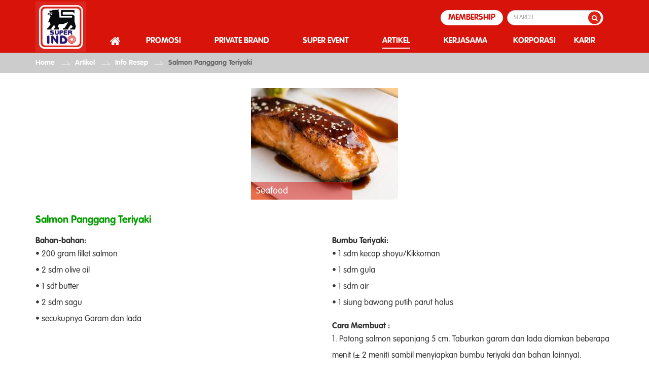

--- FILE ---
content_type: text/html; charset=UTF-8
request_url: https://www.superindo.co.id/artikel/info-resep/salmon-panggang-teriyaki
body_size: 22352
content:
<!DOCTYPE html>
<html lang="id">
<head>
    <!-- Google Tag Manager -->
    <script>(function(w,d,s,l,i){w[l]=w[l]||[];w[l].push({'gtm.start':
    new Date().getTime(),event:'gtm.js'});var f=d.getElementsByTagName(s)[0],
    j=d.createElement(s),dl=l!='dataLayer'?'&l='+l:'';j.async=true;j.src=
    'https://www.googletagmanager.com/gtm.js?id='+i+dl;f.parentNode.insertBefore(j,f);
    })(window,document,'script','dataLayer','GTM-M5P8FDB');</script>
    <!-- End Google Tag Manager -->
    
    <meta http-equiv="Content-Type" content="text/html; charset=utf-8">
    
  <!-- Go Online Solusi Web Development | www.gositus.com | www.facebook.com/gositus | https://twitter.com/gositus -->
  <!---->
  <!--<meta name="viewport" content="width=device-width, initial-scale=1.0, minimum-scale=1.0, maximum-scale=1.0, user-scalable=no"/>-->
  
  <meta name="author" content="Superindo"/>
  <meta name="msvalidate.01" content="5DF39F9156DBB05ED14F3B71627B967A" />
  <meta name="Language" content="Indonesia" />
  <meta name="revisit-after" content="7 days">
  <meta name="google-site-verification" content="iYioLA5p-zEGO8KWLN7CKZK7W8sJI1D7hPcvSHW47fc" />
  <meta name="description" content="Super Indo menyediakan beragam produk kebutuhan sehari-hari dengan kualitas yang dapat diandalkan, lengkap, harga hemat, dan lokasi toko yang mudah dijangkau." />
  <meta name="keywords" content="Super Indo - Lebih Segar, Lebih Hemat, Lebih Dekat | super indo supermarket, superindo, lebih segar, resep masak sehat, lebih segar makanan, info hidup sehat, info sehat makanan, produk segar Penjualan, membeli segar, katalog promo hemat, makanan lezat" />
  
  <title>Salmon Panggang Teriyaki | Super Indo - Lebih Segar, Lebih Hemat, Lebih Dekat </title>
  <link href="https://fonts.googleapis.com/css?family=Sansita" rel="stylesheet">
  <link rel="shortcut icon" type="image/x-icon" href="https://www.superindo.co.id/images/icon/favicon.ico"/>
  <link rel="canonical" href="https://www.superindo.co.id/artikel/info-resep/salmon-panggang-teriyaki"/>
<meta property="og:type" content="website" />
<meta property="og:title" content="Salmon Panggang Teriyaki | Super Indo - Lebih Segar, Lebih Hemat, Lebih Dekat " /> 
<meta property="og:description" content="Super Indo menyediakan beragam produk kebutuhan sehari-hari dengan kualitas yang dapat diandalkan, lengkap, harga hemat, dan lokasi toko yang mudah dijangkau." />
<meta property="og:url" content="https://www.superindo.co.id/artikel/info-resep/salmon-panggang-teriyaki" />
<meta property="og:site_name" content="Superindo" />
<meta property="og:locale" content="id" /> 
<meta property="og:image" content="https://www.superindo.co.id/images/new/logo-superindo.png" />

  <link rel="image_src" href="https://www.superindo.co.id/images/layout/superindo.png" />
  <link rel="apple-touch-icon" sizes="152x152" href="https://www.superindo.co.id/images/icon/SuperIndo_Favicon152x152.png">
  <link rel="apple-touch-icon" sizes="120x120" href="https://www.superindo.co.id/images/icon/SuperIndo_Favicon120x120.png">
  <link rel="apple-touch-icon" sizes="76x76" href="https://www.superindo.co.id/images/icon/SuperIndo_Favicon76x76.png">
  <link rel="apple-touch-icon" sizes="60x60" href="https://www.superindo.co.id/images/icon/SuperIndo_Favicon60x60.png">
  <link rel="apple-touch-icon" sizes="16x16" href="https://www.superindo.co.id/images/icon/SuperIndo_Favicon60x60.png">
  <link type="text/css" rel="stylesheet" href="https://www.superindo.co.id/css/front/jquery-ui.min.css" />
  <link type="text/css" rel="stylesheet" href="https://www.superindo.co.id/css/front/jquery-ui.theme.min.css" />
  <link type="text/css" rel="stylesheet" href="https://www.superindo.co.id/css/front/bootstrap.min.css" />
  <link type="text/css" rel="stylesheet" href="https://www.superindo.co.id/asset/font-awesome-4.7.0/css/font-awesome.min.css" />
  <link type="text/css" rel="stylesheet" href="https://www.superindo.co.id/css/front/layout_new.css?id=3.1" />
  <!--<link type="text/css" rel="stylesheet" href="https://www.superindo.co.id/css/front/front.css" />-->
  <link type="text/css" rel="stylesheet" href="https://www.superindo.co.id/css/front/popup.css" />
  <link type="text/css" rel="stylesheet" href="https://www.superindo.co.id/asset/slick/slick/slick.css" />
  <link type="text/css" rel="stylesheet" href="https://www.superindo.co.id/asset/slick/slick/slick-theme.css" />
  <link type="text/css" rel="stylesheet" href="https://www.superindo.co.id/css/ui-lightness/bootstrap-datetimepicker.css" />
  <link href="https://www.superindo.co.id/css/front/font.googleapis.css" rel="stylesheet">
  <link rel="stylesheet" type="text/css" href="https://www.superindo.co.id/css/front/jquery.fancybox.min.css" />
    
  <script>var base_url = 'https://www.superindo.co.id/';</script>
  <script src="https://www.superindo.co.id/js/front/jquery-3.2.1.min.js"></script>
  <script src="https://www.superindo.co.id/js/front/jquery.js"></script>
  <script src="https://www.superindo.co.id/js/front/jquery.lib.js"></script>
  <script src="https://www.superindo.co.id/js/front/jquery.run.js"></script>
  <script src="https://www.superindo.co.id/js/front/jquery-ui.min.js"></script>
  <script src="https://www.superindo.co.id/js/front/bootstrap.min.js"></script>
  <script src="https://www.superindo.co.id/js/ui/Moment.js"></script>
  <script src="https://www.superindo.co.id/js/front/jquery-migrate.js"></script>
  <script src="https://www.superindo.co.id/asset/slick/slick/slick.min.js"></script>
  <script src="https://www.superindo.co.id/js/ui/bootstrap-datetimepicker.min.js"></script>
  <script src="https://www.superindo.co.id/js/front/jquery.validate.min.js"></script>
  <script src="https://www.superindo.co.id/js/front/jquery.fancybox.min.js"></script>
  <script src="https://www.superindo.co.id/js/front/widget.js"></script>
  <script src="https://www.superindo.co.id/js/front/tweenmax.js"></script>
  <!--https://cdnjs.cloudflare.com/ajax/libs/gsap/1.15.0/TweenMax.min.js-->
  <script src="https://www.superindo.co.id/js/front/jquery.mobile.custom.min.js"></script>
  <script src="https://www.superindo.co.id/js/front/jquery.mobile.custom.js"></script>
  <script src="https://apis.google.com/js/platform.js" async defer></script>
  <!-- <script type='text/javascript' src='//cdn.jsdelivr.net/jquery.marquee/1.4.0/jquery.marquee.min.js'></script> -->
   
      
            <meta name="viewport" content="width=device-width, initial-scale=1.0, minimum-scale=1.0, maximum-scale=1.0, user-scalable=no"/>
       
<script>
/*$(document).ready(function(){
    $(".input-form").focusin(function(){
      $(this).closest('.input-group').find('.focus-label').show();
      $(this).prev('.input-group-addon').css({'border-color':'#d7130a','color':'#d7130a'});
    });
    $(".input-form").focusout(function(){
      $(this).closest('.input-group').find('.focus-label').hide();
      $(this).prev('.input-group-addon').css({'border-color':'#ccc','color':'#555'});
    });
});

var win = $(window).width();*/

function closepoplogin(){
  $('#text-error-login').html();
  $('#login-pop').hide();
  $('#error-pop').hide();
  $('.modal-backdrop.in').hide();
  $('body').removeClass('open modal-open'); 
  $('body').css({'position':'relative'});
}
function showregister(){
  $('#register-pop').show();
  $('#login-pop').hide();
  $('body').addClass('open modal-open');
  // $('body').css({'position':'fixed'});
}

function showlogin(){
  $('#login-pop').show();
  $('#register-pop').hide();
  $('body').addClass('open modal-open');
  // $('body').css({'position':'fixed'});
}

function showloginsosmed(){
  $('#login-pop').hide();
  $('#register-pop').hide();
  $('#login-sosmed-pop').show();
  $('body').addClass('open modal-open');
  // $('body').css({'position':'fixed'});
}

function showerror(){
  $('#error-pop').show();
  $('body').addClass('open modal-open');
}

function showforgot(){
  $('#login-pop').hide();
  $('#forgot-pop').show();
  $('body').addClass('open modal-open');
  // $('body').css({'position':'fixed'});
}

$(document).ready(function(){
      
  $("#birth").datepicker({
    beforeShow: function() {
      setTimeout(function() {
        $('.ui-datepicker').css({'z-index':'30000'});
      }, 0);
    },
    changeMonth: true,
    changeYear: true,
    yearRange: '-65:-0',
    minDate: '-65Y',
    maxDate: '-0Y',
    dateFormat: 'dd M yy'
  }); 
  
//   $('.login-sosmed.icon-fb').click(function() {
//       showloginsosmed();
//       $("#login-sosmed-pop .icon-fb").show();
//       $("#login-sosmed-pop .icon-twitter").hide();
//   });
//   $('.login-sosmed.icon-twitter').click(function() {
//       showloginsosmed();
//       $("#login-sosmed-pop .icon-twitter").show();
//       $("#login-sosmed-pop .icon-fb").hide();
//   });

  $('.register , .btn-rw-reg').click(function() {
        showregister();
  });

  $('.login').click(function() {
      showlogin();
  });
  
  $('.forgot').click(function() {
      showforgot();
  });

  $('#phone').keyup(function () {     
    this.value = this.value.replace(/[^0-9.]/g,'');
  });

  $("#register").validate({
    ignore:"",
    rules:{
      hiddenRecaptcha3:{
        required: true,
      },
      // email: {
      //   remote: {
      //     url: "https://www.superindo.co.id/member/register_email_exists",
      //     type: "post",
      //     data: {
      //       email: function(){ return $(".email-regis").val(); }
      //     }
      //   }
      // },
      password: {
        remote: {
          url: "https://www.superindo.co.id/member/check_pass_regis",
          type: "post",
          data: { pass: function(){ return $(".pwd-reg").val(); }},
        }
      }
    },
    messages:{
      name:{
        required: "Nama harus diisi.",
      },
      email:{
        // remote: "Email tidak valid / tidak dapat digunakan.",
        required:"Email harus diisi.",
        email:"Email harus valid"
      },
      password:{
        required: "Password harus diisi.",
        minlength:"Password minimal terdiri dari 8 karakter",
        remote: 'Password harus terdiri dari huruf kecil, kapital dan angka'
      },
      phone:{
        required: "Nomor telepon harus diisi.",
        digits: "Nomor telepon harus digit",
        minlength:"Nomor telepon minimal terdiri dari 10 hingga 12 digit.",
      },
    //   address:{
    //     required: "Alamat harus diisi.",
    //   },
    //   birth:{
    //     required: "Tanggal lahir harus diisi.",
    //   },
      agree:{
        required: "Anda harus menyetujui.",
      },
      store_id:{
        required: "Gerai harus dipilih.",
      },
      store_city:{
        required: "Kota harus dipilih.",
      },
      hiddenRecaptcha3:{
        required: "Captcha harus diisi.",
      }
    }
  });

  $("#login").validate({
    ignore:"",
    rules:{
      hiddenRecaptcha1:{
        required: true,
      },
    },
    messages:{
      email:{
        required:"Email harus diisi.",
        email:"Email harus valid"
      },
      password:{
        required: "Password harus diisi."   
      },
      hiddenRecaptcha1:{
        required: "Captcha harus diisi.",
      }
    }
  });

  $( "#forgot" ).validate({
    rules: {
      email: {
        required: true,
        email: true
      }
    },
    messages: {
      email: {
        required: "<font color='red'><b>Harus diisi</b></font>",
        maxlength: jQuery.format("<font color='red'><b>Maksimal 100 karakter</b></font>"),
        email: "<font color='red'><b>Email tidak valid</b></font>"
      },
      hiddenRecaptcha2:{
        required: "<font color='red'><b>Recaptcha harus diisi</b></font>"
      }
    }
  });

});
</script>
<script >
  window.___gcfg = {
    lang: 'en-US',
    parsetags: 'onload'
  };
  (function(d, s, id) {
    var js, fjs = d.getElementsByTagName(s)[0];
    if (d.getElementById(id)) return;
    js = d.createElement(s); js.id = id;
    js.src = "//connect.facebook.net/en_US/sdk.js#xfbml=1&version=v2.10&appId=402665350136626";
    fjs.parentNode.insertBefore(js, fjs);
  }(document, 'script', 'facebook-jssdk'));
</script>
<!-- Google Tag Manager -->
<script>(function(w,d,s,l,i){w[l]=w[l]||[];w[l].push({'gtm.start':
new Date().getTime(),event:'gtm.js'});var f=d.getElementsByTagName(s)[0],
j=d.createElement(s),dl=l!='dataLayer'?'&l='+l:'';j.async=true;j.src=
'https://www.googletagmanager.com/gtm.js?id='+i+dl;f.parentNode.insertBefore(j,f);
})(window,document,'script','dataLayer','GTM-N8MWB3Z');</script>
<!-- End Google Tag Manager -->

<meta name="facebook-domain-verification" content="iev2ihb12qun2y4k11zpi63qa8jlax" />

</head>
<body style="overflow-x:hidden;">
    <!-- Google Tag Manager (noscript) -->
    <noscript><iframe src="https://www.googletagmanager.com/ns.html?id=GTM-N8MWB3Z"
    height="0" width="0" style="display:none;visibility:hidden"></iframe></noscript>
    <!-- End Google Tag Manager (noscript) -->

<div id="login-pop" class="popup">
    <div class="overlay">
        <div class="popup-content">
            <div class="popup-body">
                <div class="popup-header">
                    <div class="row">
                        <div class="col-xs-12 eror-warn">
                            <div role="button" class="register col-xs-6 header-block header-arrow header-fade rad">Daftar</div>
                            <div role="button" class="login col-xs-6 header-block">Masuk</div>
                        </div>
                    </div>
                    <div class="popup-close">
                        <a onclick="closepoplogin();" >
                            <div class="tbl">
                                <div class="cell"><i class="fa fa-times popup-member"></i></div>
                            </div>
                        </a>
                    </div>
                </div>
                <div class="popup-inner log-form">
                    <div id="text-error-login"></div>
                     <h5>Masuk menggunakan akun Anda</h5>
                     <form id="login" method="post" action="https://www.superindo.co.id/member/login">
                         <div class="form-group flag">
                             <div class="input-group">
                                 <div class="input-group-addon">
                                     <i class="fa fa-envelope-o fa-fw"></i>
                                 </div>
                                 <input type="text" id="email" autocomplete="off" name="email" class="form-control required email email-val input-form" placeholder="Email" />
                                 <label class="focus-label">Email</label>
                             </div>
                         </div>
                         <div class="form-group flag">
                             <div class="input-group">
                                 <div class="input-group-addon">
                                     <i class="fa fa-key fa-fw"></i>
                                 </div>
                                 <input type="password" id="password" autocomplete="off" name="password" class="form-control required input-form" placeholder="Password" />
                                 <label class="focus-label">Password</label>
                             </div>
                         </div>
                         <div class="form-group captcha">
                             <div id="recaptcha1" class="g-recaptcha captcha captcha-desktop"></div>
                              <input type="hidden" class="hiddenRecaptcha required" name="hiddenRecaptcha1" id="hiddenRecaptcha1" value="">
                         </div>
                         
                        <div class="row forget-row">
                          <div class="hidden-xs">
                            <div class="col-xs-12 col-sm-6 remember">
                              <span class="btn-back"><button type="submit" value="Submit" class="animated-button victoria-one btn-new w120">MASUK</button></span>
                            </div>
                            <!--<div class="col-xs-12 col-sm-6 forget-password text-right">-->
                            <!--    <a class="forgot effect-3" href="#">Lupa Password?</a>-->
                            <!--</div>-->
                          </div>
                          <div class="visible-xs">
                            <div class="web-center">
                              <div class="col-xs-12 remember">
                                <span class="btn-back"><button type="submit" value="Submit" class="animated-button victoria-one btn-new w120">MASUK</button></span>
                              </div>
                              <!--<div class="col-xs-12 forget-password">-->
                              <!--  <a class="forgot" href="#">Lupa Password?</a>-->
                              <!--</div>-->
                            </div>
                          </div>
                        </div>
                         <input type="hidden" name="csrf_token" value="adcddeefb74b824c674a29082b70b59e">
                     </form>
                                    </div>
            </div>
        </div>
    </div>
</div>

<div id="forgot-pop" class="popup">
    <div class="overlay">
        <div class="popup-content">
            <div class="popup-body">
                <div class="popup-header">
                    <div role="button" class="col-xs-12 header-block rad">Lupa Password</div>
                    <div class="popup-close">
                        <a onclick="$('#forgot-pop').hide();$('.modal-backdrop.in').hide();$('body').removeClass('open modal-open');">
                            <div class="tbl">
                                <div class="cell"><i class="fa fa-times popup-member"></i></div>
                            </div>
                        </a>
                    </div>
                </div>
                <div class="popup-inner log-form" style="margin-top: 20px">
                    <h5>Masukkan email untuk reset password</h5>
                    <form id="forgot" method="post" action="https://www.superindo.co.id/member/lupa_password">
                        <div class="form-group flag">
                            <div class="input-group">
                                <div class="input-group-addon">
                                    <i class="fa fa-envelope-o fa-fw"></i>
                                </div>
                                <input type="text" id="email-forgot" name="email" autocomplete="off" class="form-control required email email-val input-form" placeholder="Email" />
                                <label class="focus-label">Email</label>
                            </div>
                        </div>
                         <div class="form-group captcha">
                             <div id="recaptcha2" class="g-recaptcha captcha captcha-desktop"></div>
                              <input type="hidden" class="hiddenRecaptcha required" name="hiddenRecaptcha2" id="hiddenRecaptcha2" value="">
                         </div>
                         <div class="web-center"><span class="btn-back"><button type="submit" value="Submit" class="mb20 mt10 btn-new w120 animated-button victoria-one">KIRIM</button></span></div>
                        <input type="hidden" name="csrf_token" value="adcddeefb74b824c674a29082b70b59e">
                    </form>
                </div>
            </div>
        </div>
    </div>
</div>
<div id="register-pop" class="popup">
    <div class="overlay">
        <div class="popup-content">
            <div class="popup-body">
                <div class="popup-header">
                     <div role="button" class="register col-xs-6 header-block header-arrow rad">Daftar</div>
                      <div role="button" class="login col-xs-6 header-block header-fade">Masuk</div>
                    <div class="popup-close">
                        <a onclick="$('#register-pop').hide();$('.modal-backdrop.in').hide();$('body').removeClass('open modal-open');">
                            <div class="tbl">
                                <div class="cell"><i class="fa fa-times popup-member"></i></div>
                            </div>
                        </a> 
                    </div>
                </div>
                <div class="popup-inner reg-form">
                     <h5>Daftar menjadi member baru</h5>
                                          <form id="register" action="https://www.superindo.co.id/member/register" method="POST">
                         <div class="form-group flag">
                             <div class="input-group">
                                 <div class="input-group-addon">
                                     <i class="fa fa-user-o fa-fw"></i>
                                 </div>
                                 <input type="text" id="name" name="name" maxlength="50" autocomplete="off" class="form-control required charOnly input-form" placeholder="Nama Lengkap" />
                                 <label class="focus-label">Nama Lengkap</label>
                             </div>
                         </div>
                         <div class="form-group flag">
                             <div class="input-group">
                                 <div class="input-group-addon">
                                     <i class="fa fa-envelope-o fa-fw"></i>
                                 </div>
                                 <input type="text" id="email-reg" name="email" autocomplete="off" class="form-control required email email-regis email-val input-form" maxlength="100" placeholder="Email" />
                                 <label class="focus-label">Email</label>
                             </div>
                         </div>
                         <!--<div class="form-group flag">-->
                         <!--    <div class="input-group">-->
                         <!--        <div class="input-group-addon">-->
                         <!--            <i class="fa fa-birthday-cake fa-fw"></i>-->
                         <!--        </div>-->
                         <!--        <input type="text" readonly id="birth" name="birth" autocomplete="off" class="form-control datepicker input-form" placeholder="Tanggal Lahir" />-->
                         <!--        <label class="focus-label">Tanggal Lahir</label>-->
                         <!--    </div>-->
                         <!--</div>-->
                         <!--<div class="form-group flag">-->
                         <!--    <div class="input-group">-->
                         <!--        <div class="input-group-addon">-->
                         <!--            <i class="fa fa-home fa-fw"></i>-->
                         <!--        </div>-->
                         <!--        <input type="text" name="address" id="address-reg" autocomplete="off" class="form-control required address-val input-form" placeholder="Alamat" />-->
                         <!--        <label class="focus-label">Alamat</label>-->
                         <!--    </div>-->
                         <!--</div>-->
                         <div class="form-group flag">
                             <div class="input-group">
                                 <div class="input-group-addon">
                                     <i class="fa fa-phone fa-fw"></i>
                                 </div>
                                 <input type="text" name="phone" id="phone" autocomplete="off" class="form-control required digits input-form" placeholder="Nomor Telepon" minlength="10" maxlength="12" />
                                 <label class="focus-label">Nomor Telepon</label>
                             </div>
                         </div>
                         <div class="form-group flag">
                             <div class="input-group">
                                 <div class="input-group-addon">
                                     <i class="fa fa-building" aria-hidden="true"></i>
                                 </div>
                                 <select name="store_city" class="form-control required" id="store_city">
                                  <option value=''>- Pilih Kota -</option><option value='Bandar Lampung'>Bandar Lampung</option><option value='Bandung'>Bandung</option><option value='Banten'>Banten</option><option value='Bekasi'>Bekasi</option><option value='Bogor'>Bogor</option><option value='Bojonegoro'>Bojonegoro</option><option value='Boyolali'>Boyolali</option><option value='Cibinong'>Cibinong</option><option value='Cibubur'>Cibubur</option><option value='Cikampek'>Cikampek</option><option value='Cilacap'>Cilacap</option><option value='Cilegon'>Cilegon</option><option value='Cimahi'>Cimahi</option><option value='Ciputat'>Ciputat</option><option value='Cirebon'>Cirebon</option><option value='Depok'>Depok</option><option value='Garut'>Garut</option><option value='Gresik'>Gresik</option><option value='Jakarta Barat'>Jakarta Barat</option><option value='Jakarta Pusat'>Jakarta Pusat</option><option value='Jakarta Selatan'>Jakarta Selatan</option><option value='Jakarta Timur'>Jakarta Timur</option><option value='Jakarta Utara'>Jakarta Utara</option><option value='Jember'>Jember</option><option value='Jepara'>Jepara</option><option value='Jombang'>Jombang</option><option value='Karawang'>Karawang</option><option value='kediri'>kediri</option><option value='Klaten'>Klaten</option><option value='Kudus'>Kudus</option><option value='Madiun'>Madiun</option><option value='Magelang'>Magelang</option><option value='Malang'>Malang</option><option value='Mojokerto'>Mojokerto</option><option value='Palembang'>Palembang</option><option value='Pati'>Pati</option><option value='Pekalongan'>Pekalongan</option><option value='Probolinggo'>Probolinggo</option><option value='Purwokerto'>Purwokerto</option><option value='Salatiga'>Salatiga</option><option value='Semarang'>Semarang</option><option value='Sidoarjo'>Sidoarjo</option><option value='Solo'>Solo</option><option value='Sukabumi'>Sukabumi</option><option value='Sumedang'>Sumedang</option><option value='Surabaya'>Surabaya</option><option value='Surakarta'>Surakarta</option><option value='Tangerang'>Tangerang</option><option value='Tegal'>Tegal</option><option value='Yogyakarta'>Yogyakarta</option>                                  </select>
                                 <label class="focus-label">Superindo yang Sering Dikunjungi</label>
                             </div>
                         </div>
                         <div class="form-group flag">
                             <div class="input-group">
                                 <div class="input-group-addon">
                                    <i class="fa fa-cart-plus" aria-hidden="true"></i>
                                 </div>
                                 <select name="store_id" class="form-control required" id="store_id">
                                      <option>- Pilih Cabang Super Indo -</option>
                                  </select>
                                 <label class="focus-label">Gerai</label>
                             </div>
                         </div>
                         <div class="form-group flag" id="pass-box">
                             <div class="input-group">
                                 <div class="input-group-addon">
                                     <i class="fa fa-key fa-fw"></i>
                                 </div>
                                 <input type="password" id="password-reg" autocomplete="off" name="password" minlength="8" class="form-control required pwd-reg input-form" placeholder="Password" onfocus="redInput(this);" />
                                 <label class="focus-label">Password</label>
                             </div>
                         </div>
                         <div class="form-group link-agree" style="position: relative; margin-top: 40px;">
                             <input type="checkbox" class="required" name="agree" id="agree-term" style="position: absolute;margin-top: 2px; top: 0;"/>
                             <label for="agree-term" style="margin-bottom: 0;margin-left:20px;">Saya setuju dengan <a href="https://www.superindo.co.id/terms-and-conditions" target="_blank">Syarat dan ketentuan</a> yang berlaku</label>
                         </div>
                         <div class="form-group captcha">
                             <div id="recaptcha3" class="g-recaptcha captcha captcha-desktop"></div>
                              <input type="hidden" class="hiddenRecaptcha required" name="hiddenRecaptcha3" id="hiddenRecaptcha3" value="">
                         </div>
                         <div class="web-center"><span class="btn-back"><button type="submit" value="Submit" class="animated-button victoria-one btn-new w120">DAFTAR</button></span></div>
                         <input type="hidden" name="csrf_token" value="adcddeefb74b824c674a29082b70b59e">
                     </form>
                                     </div>
            </div>
        </div>
    </div>
</div>
<header>

        
  </header>
    <nav class="navbar navbar-default wrap-header-menu">
                                      <div class="container header">
      <div class="navbar-header relative">
        <button type="button" class="navbar-toggle collapsed" data-toggle="collapse" data-target="#bs-example-navbar-collapse-1" aria-expanded="false">
          <span class="sr-only">Toggle navigation</span>
          <span class="icon-bar"></span>
          <span class="icon-bar"></span>
          <span class="icon-bar"></span>
        </button>
        <a href="https://www.superindo.co.id/membership/" target="_blank" class="membership_menu_mobile hidden-sm hidden-md hidden-lg">MEMBERSHIP</a>
        <a href="https://www.superindo.co.id/"><img class="logo" src="https://www.superindo.co.id/images/new/logo-superindo.png" alt="Logo Superindo"/></a>
      </div>

      <div class="collapse navbar-collapse" id="bs-example-navbar-collapse-1">
        <div>
          <ul class="nav navbar-nav navbar-right menu-atas hidden-xs">
                                <li class="membership"><a href="https://www.superindo.co.id/membership/" target="_blank" class="membership_link">MEMBERSHIP</a></li>
            <li class="search_web">
              <form action="https://www.superindo.co.id/search" method = "post" class="search">
                <input type="text" class="form-control" id="search" name="search" placeholder="SEARCH"/>
                <button type="submit" class="simpan">
                    <i class="fa fa-search"  aria-hidden="true"></i>
                </button>
                <input type="hidden" name="csrf_token" value="adcddeefb74b824c674a29082b70b59e">
              </form>
            </li>
        </ul>
        </div>
          <div class="form-group mobile-search">
            <form action="https://www.superindo.co.id/search" method = "post" class="search">
                <input type="text" class="form-control" id="search-mob" name="search" placeholder="SEARCH"/>
                <button type="submit" class="simpan">
                    <i class="fa fa-search"  aria-hidden="true"></i>
                </button>
                <input type="hidden" name="csrf_token" value="adcddeefb74b824c674a29082b70b59e">
            </form>
          </div>
        <div class="web-menu">
          <ul class="nav navbar-nav navbar-right menu-bawah">
            <li class=""><a href="https://www.superindo.co.id/" class="dropbtn"><p><i class="fa fa-home" aria-hidden="true"></i></p></a></li>
            <li class="">
              <div class="dropdown">
                <a class="dropbtn"><p>PROMOSI</p></a>
                                    <div class="dropdown-content no-img">
                      <div class="row">
                        <div class="col-md-12 col-xs-12 none-dd-img">
                          <a class="link_dropdown_ none-space" href="https://www.superindo.co.id/promosi/katalog-super-hemat/"><p class="judul_dropdown">Katalog Super Hemat</p></a>
                          <hr class="garis_dropdown" />
                          <a class="link_dropdown_ none-space" href="https://www.superindo.co.id/promosi/promo-partner/"><p class="judul_dropdown">Promo Partner</p></a>
                          <hr class="garis_dropdown" />
                          <a class="link_dropdown_ none-space" href="https://www.superindo.co.id/promosi/promo-koran/"><p class="judul_dropdown">Promo Koran</p></a>
                          <hr class="garis_dropdown" />
                          <a class="link_dropdown_" href="https://www.superindo.co.id/promosi/promo-khusus-member/"><p class="judul_dropdown">Promo Khusus Member</p></a>
                        </div>
                      </div>
                    </div>
                              </div>
            </li>
            <!--<li class=""><a href="https://www.superindo.co.id/membership" class="dropbtn"><p>MEMBERSHIP</p></a></li>-->
            <!--<li class=""><a href="private-brand" class="dropbtn"><p>PRIVATE BRAND</p></a></li>-->
            <li class="">
              <div class="dropdown">
                <a class="dropbtn"><p>PRIVATE BRAND</p></a>
                                        <div class="dropdown-content no-img">
                        <div class="row">
                          <div class="col-md-12 col-xs-12 none-dd-img">
                                                          <a class="link_dropdown_ none-space" href="https://www.superindo.co.id/indoculinaire"><p class="judul_dropdown">Indoculinaire</p></a>
                              <hr class="garis_dropdown" />
                              <a class="link_dropdown_" href="https://www.superindo.co.id/private-brand/produk365"><p class="judul_dropdown">Produk 365</p></a>
                                
                              <!--<hr class="garis_dropdown" />-->
                              <!--<a class="link_dropdown_" href="private-brand/fashion-reusable-bag/"><p class="judul_dropdown">Fashion Reusable Bag</p></a>-->
                          </div>
                        </div>
                      </div>
                                  </div>
            </li>
                        <li class="">
              <div class="dropdown">
                <a class="dropbtn "><p>SUPER EVENT</p></a>
                                    <div class="dropdown-content no-img">
                      <div class="row">
                          <div class="col-md-12 col-xs-12 none-space">
                            <div class="col-md-12 col-xs-12 none-dd-img">
                              <a class="link_dropdown_ none-space" href="https://www.superindo.co.id/super-event/event-mendatang/"><p class="judul_dropdown">Event Mendatang</p></a>
                              <hr class="garis_dropdown" />
                              <a class="link_dropdown_" href="https://www.superindo.co.id/super-event/liputan-event"><p class="judul_dropdown">Liputan Event</p></a>
                              <!--<hr class="garis_dropdown" />-->
                              <!--<a class="none-space link_dropdown_" href="https://www.superindo.co.id/super-event/kuis-berhadiah/"><p class="judul_dropdown">Kuis Berhadiah</p></a>-->
                              <!--<hr class="garis_dropdown" />-->
                              <!--<a class="none-space link_dropdown_" href="https://www.superindo.co.id/game"><p class="judul_dropdown">Games</p></a> -->
                              <!--<hr class="garis_dropdown" />-->
                              <!--<a class=" link_dropdown_" target="_blank" href="https://www.superindo.co.id/22tahunsuperindo"><p class="judul_dropdown">22 Tahun Super Indo</p></a> -->
                              <!--<a class=" link_dropdown_" target="_blank" href="https://www.superindo.co.id/RamadhanIndahnyaBerbagi"><p class="judul_dropdown">Ramadhan Indahnya Berbagi</p></a> -->
                            </div>
                          </div>
                        </div>
                      </div>
                    </div>
                            </li>
            <li class="active">   
              <div class="dropdown">
                <a class="dropbtn"><p>ARTIKEL</p></a>
                                    <div class="dropdown-content no-img">
                      <div class="row">
                        <div class="col-md-12 col-xs-12 none-dd-img">
                          <a class="link_dropdown_ none-space" href="https://www.superindo.co.id/artikel/info-pelanggan"><p class="judul_dropdown">Info Pelanggan</p></a>
                          <hr class="garis_dropdown" />
                          <a class="link_dropdown_ none-space" href="https://www.superindo.co.id/artikel/info-sehat"><p class="judul_dropdown">Info Sehat</p></a>
                          <hr class="garis_dropdown" />
                          <a class="link_dropdown_ none-space" href="https://www.superindo.co.id/artikel/info-resep"><p class="judul_dropdown">Info Resep</p></a>
                          <hr class="garis_dropdown" />
                          <a class="link_dropdown_ none-space" href="https://www.superindo.co.id/artikel/pengetahuan-produk"><p class="judul_dropdown">Pengetahuan Produk</p></a>
                          <hr class="garis_dropdown" />
                          <a class="link_dropdown_" href="https://www.superindo.co.id/artikel/tips-dan-trik"><p class="judul_dropdown">Tips & Trik</p></a> 
                        </div>
                      </div>
                    </div>
                              </div>
            </li>
            <!-- <li><a href="https://eregistration.superindo.co.id" target="_blank" class="dropbtn">KERJASAMA</a></li> -->
            <li class="">
                  <div class="dropdown">
                    <a class="dropbtn"><p>KERJASAMA</p></a>
                                            <div class="dropdown-content no-img">
                          <div class="row">
                            <div class="col-md-12 col-xs-12 none-dd-img">
                              <a class="link_dropdown_ none-space" href="https://www.superindo.co.id/expansion/"><p class="judul_dropdown">Penawaran Lokasi</p></a>
                              <hr class="garis_dropdown" />
                              <a class="link_dropdown_ none-space" href="https://www.superindo.co.id/tenancy/"><p class="judul_dropdown">Mitra Usaha</p></a>
                              <hr class="garis_dropdown" />
                              <a class="link_dropdown_ none-space" href="https://www.superindo.co.id/buying-fresh/"><p class="judul_dropdown">Pengajuan Produk Segar</p></a>
                              <hr class="garis_dropdown" />
                              <a class="link_dropdown_" target="_blank" href="https://eregistration.superindo.co.id"><p class="judul_dropdown">Registrasi Mitra Bisnis</p></a>
                            </div>
                          </div>
                        </div>
                                      </div>
                </li>
            <li><a href="https://www.superindo.co.id/korporasi-keberlanjutan/" target="_blank" class="dropbtn"><p>KORPORASI</p></a></li>
            <li class="last_karir"><a href="https://superindo.jobseeker.software/" target="_blank" class="dropbtn"><p>KARIR</p></a></li>
            <li><i role="button" class="fa fa-search sticky-search" id="show" aria-hidden="true"></i></li>
          </ul>
        </div>
        <div class="mobile-menu">
          <ul class="nav navbar-nav navbar-right menu-bawah">
                <li class=""><a style="display: inline-block;" href="https://www.superindo.co.id/"><i class="fa fa-home" aria-hidden="true"></i></a></li>
                <div class="dropdown bootstrap-dropdown ">
                    <li>
                        <a href="https://www.superindo.co.id/private_brand" data-toggle="dropdown" class="dropdown-toggle">PROMOSI</a>
                        <ul class="dropdown-menu privatebrand">
                          <li><a href="https://www.superindo.co.id/promosi/katalog-super-hemat/">Katalog Super Hemat</a></li>
                          <li><a href="https://www.superindo.co.id/promosi/promo-partner/">Promo Partner</a></li>
                          <li><a href="https://www.superindo.co.id/promosi/promo-koran/">Promo Koran</a></li>
                          <li><a href="https://www.superindo.co.id/promosi/promo-khusus-member/">Promo Khusus Member</a></li>
                        </ul>
                    </li>
                </div>
                <!--<li><a href="https://www.superindo.co.id/membership" class="menu">MEMBERSHIP</a></li>-->
                <div class="dropdown bootstrap-dropdown ">
                    <li>
                        <a href="https://www.superindo.co.id/private-brand" data-toggle="dropdown" class="dropdown-toggle">PRIVATE BRAND</a>
                        <ul class="dropdown-menu privatebrand">
                          <li><a href="https://www.superindo.co.id/indoculinaire/">Indoculinaire</a></li>
                          <li><a href="https://www.superindo.co.id/private-brand/produk365/">Produk 365</a></li>
                                                  </ul>
                    </li>
                </div>
                                                <div class="dropdown bootstrap-dropdown ">
                    <li>
                        <a href="" data-toggle="dropdown" class="dropdown-toggle">SUPER EVENT</a>
                        <ul class="dropdown-menu privatebrand">
                          <li><a href="https://www.superindo.co.id/super-event/event-mendatang/">Event Mendatang</a></li>
                          <li><a href="https://www.superindo.co.id/super-event/liputan-event">Liputan Event</a></li>
                          <!--<li><a href="https://www.superindo.co.id/super-event/kuis-berhadiah/">Kuis Berhadiah</a></li>-->
                          <!--<li><a href="https://www.superindo.co.id/game">Games</a></li>-->
                          <!--<li><a target="_blank" href="https://www.superindo.co.id/22tahunsuperindo">22 Tahun Super Indo</a></li>-->
                        </ul>
                    </li>
                </div>
                <div class="dropdown bootstrap-dropdown active">
                    <li>
                        <a href="https://www.superindo.co.id/artikel/info-pelanggan" data-toggle="dropdown" class="dropdown-toggle">ARTIKEL</a>
                        <ul class="dropdown-menu privatebrand">
                          <li><a href="https://www.superindo.co.id/artikel/info-pelanggan">Info Pelanggan</a></li>
                          <li><a href="https://www.superindo.co.id/artikel/info-sehat">Info Sehat</a></li>
                          <li><a href="https://www.superindo.co.id/artikel/info-resep">Info Resep</a></li>
                          <li><a href="https://www.superindo.co.id/artikel/pengetahuan-produk">Pengetahuan Produk</a></li>
                          <li><a href="https://www.superindo.co.id/artikel/tips-dan-trik">Tips & Trik</a></li>
                        </ul>
                    </li>
                </div>
                <div class="dropdown bootstrap-dropdown ">
                    <li>
                        <a href="https://www.superindo.co.id/expansion" data-toggle="dropdown" class="dropdown-toggle">KERJASAMA</a>
                        <ul class="dropdown-menu privatebrand">
                          <li><a href="https://www.superindo.co.id/expansion/">Penawaran Lokasi</a></li>
                          <li><a href="https://www.superindo.co.id/tenancy/">Mitra Usaha</a></li>
                          <li><a href="https://www.superindo.co.id/buying-fresh/">Pengajuan Produk Segar</a></li>
                          <li><a target="_blank" href="https://eregistration.superindo.co.id">Registrasi Mitra Bisnis</a></li>
                        </ul>
                    </li>
                </div>
                <!-- <li><a href="https://eregistration.superindo.co.id" target="_blank" class="menu">KERJASAMA</a></li> -->
                
                <li><a href="https://www.superindo.co.id/korporasi-keberlanjutan/" target="_blank" class="menu">KORPORASI</a></li>
                <li><a href="https://superindo.jobseeker.software/" target="_blank" class="menu">KARIR</a></li>
                <!--<li><a href="https://www.superindo.co.id/membership/" target="_blank" class="menu">MEMBERSHIP</a></li>-->
            </ul>
                      </div>
      </div>
    </div>
  </nav>
  <!--<svg id="mySVG" xmlns="http://www.w3.org/2000/svg" xmlns:xlink="http://www.w3.org/1999/xlink"/>-->
  <div class="headSub">
        </div>
  <div class="body-christmas">
      <div class="christmas-ball">      
        <script>
          $(".search").submit(function(e){
              var q = $(this).find("input[name='search']").val() || "";
            //   console.log(q);
              if(q){
                  var a = 'https://www.superindo.co.id/search';
                  $(this).attr("action",a+"/"+q);
                  return true;
              }
              return false;
          });
        </script>
<script>
    $(document).ready(function() {
        
      $("#close-micro").on("click",function(){
        // $(".microsite").hide();
        $( ".microsite" ).toggle( "slow", function() {});
      });

      $('.logo-sticky').hide(); 
      $('.sticky-search').hide();
      
      $(window).resize(function(){
        if($(window).width() > 767){
          $('.logo').css({'width' : '100px'});
          // $('a.dropbtn, .nav.menu-bawah>li>a').css({'padding':'0 14px 14px'});
        } else{
          $('.logo').css({'width' : '80px'});
          // $('a.dropbtn, .nav.menu-bawah>li>a').css({'padding':'0 0 14px'});
        }
      });

      $(window).scroll(function(){
        /*Modified Fixed Menu*/
        var heightMenu = $('.wrap-header-menu').outerHeight();
        var menu = $('.wrap-header-menu');
        if($(window).scrollTop() > 0){
          $('body').css({
            'padding-top' : heightMenu
          });
          menu.css({
            'position'  : 'fixed',
            'top'       : 0,
            'width'     : '100%',
            'z-index'   : '1000'
          });

          if($(window).width() > 1000 ){
            $('.web-menu .menu-bawah').css({'position':'relative','bottom':'0','left':'0'});
            $('.logo').css({'width' : '58px','margin-top':'15px'});
            $('.sticky-search').css({'display':'block'});
            $('.search_web').css({'display':'none','position': 'absolute', 'top': '64px', 'right': '-25px' , 'margin-top':'10px'});
            $('.menu-atas').css({'position':'relative','margin':'10px 0 5px'});
                            $('.lampion-xs.r0').css({'width':'auto','right':'0'});
                $('.lampion-xs.l0').css({'width':'auto','left':'0'});
                        // $('a.dropbtn, .nav.menu-bawah>li>a').css({'padding':'0 15px 5px'});//if ga ada membership
            //$('a.dropbtn, .nav.menu-bawah>li>a').css({'padding':'0px 11px 5px'});//if ada membership
            // $('.menu-bawah li:first-child i').css({'font-size':'25px','padding-bottom':'2px'});
          } else if($(window).width() >= 768 && $(window).width() <= 1000){
            $('.web-menu .menu-bawah').css({'position':'relative','bottom':'0','left':'0'});
            $('.logo').css({'width' : '58px'});
            $('.sticky-search').css({'display':'block'});
            $('.search_web').css({'display':'none','position': 'absolute', 'top': '64px', 'right': '-25px' , 'margin-top':'10px'});
            $('.menu-atas').css({'position':'relative','margin':'10px 0 5px'});
            $('a.dropbtn, .nav.menu-bawah>li>a').css({'padding':'0 0 8px'});
          } else if($(window).width() <= 767){
            $('.web-menu .menu-bawah').css({'position':'relative','bottom':'0','left':'0'});
            $('.logo').css({'width' : '50px'});
            $('.sticky-search').css({'display':'block'});
            $('.search_web').css({'display':'none','position': 'absolute', 'top': '64px', 'right': '-25px'});
            $('.menu-atas').css({'position':'relative','margin':'10px 0 5px'});
            $('a.dropbtn, .nav.menu-bawah>li>a').css({'padding':'0 0 0'});
          }
        } else {
          $('body').css({
            'padding-top' : 0
          });

          menu.css({
            'position'  : 'relative',
            'width'     : '100%',
            'z-index'   : '1000'
          });

          if($(window).width() > 1000 ){
            $('.web-menu .menu-bawah').css({'position':'relative'});
            $('.logo').css({'width' : '100px','margin-top':'4px'});
            $('.sticky-search').css({'display':'none'});
            $('.search_web').css({'display':'inline-block', 'position':'relative','top':'0', 'right':'0','margin-top':'0px'});
            $('.menu-atas').css({'position':'relative','margin':'20px 0 20px'});
                            $('.lampion-xs.l0').css({'width':'auto','left':'0'});
                $('.lampion-xs.r0').css({'width':'auto','right':'0'});
                        //$('a.dropbtn, .nav.menu-bawah>li>a').css({'padding':'0 15px 5px'});//if ga ada membership
            //$('a.dropbtn, .nav.menu-bawah>li>a').css({'padding':'0px 11px 5px'});//if ada membership
          } else if($(window).width() >= 768 && $(window).width() <= 1000){
            $('.logo').css({'width' : '80px'});
            $('.web-menu .menu-bawah').css({'position':'relative'});
            $('.sticky-search').css({'display':'none'});
            $('.search_web').css({'display':'inline-block', 'position':'relative','top':'0', 'right':'0'});
            $('.menu-atas').css({'position':'relative','margin':'14px 0 7px'});
            $('a.dropbtn, .nav.menu-bawah>li>a').css({'padding':'0 0 14px'});
          } else if($(window).width() <= 767) {
            $('.web-menu .menu-bawah').css({'position':'relative'});
            $('.logo').css({'width' : '50px'});
            $('.sticky-search').css({'display':'none'});
            $('.search_web').css({'display':'inline-block', 'position':'relative','top':'0', 'right':'0'});
            $('.menu-atas').css({'position':'relative','margin':'14px 0 7px'});
            $('a.dropbtn, .nav.menu-bawah>li>a').css({'padding':'0 0 0'});
          }

        }
        /*End Modified Fixed Menu*/
      });

      $(".search_web-sticky").hide();

      $("#show").click(function(){
        // $(".search_web").toggle();
        $(".search_web").fadeToggle("slow");
        $('#search').focus();
      }); 
      
      $(".navbar-toggle").click(function(){
        if ($(this).hasClass('collapsed')) {
          $('body').css({'position':'fixed','width':'100%'});
        } else {
          $('body').css({'position':'static'});
        }   
      });

        var id = '#dialog';
            
        //Get the screen height and width
        var maskHeight = $(document).height();
        var maskWidth = $(window).width();
            
        //Set heigth and width to mask to fill up the whole screen
        $('#mask').css({'width':maskWidth,'height':maskHeight});

        //transition effect
        $('#mask').fadeIn(500); 
        $('#mask').fadeTo("slow",0.9);  
            
        //Get the window height and width
        var winH = $(window).height();
        var winW = $(window).width();
                      
        //Set the popup window to center
        $(id).css('top',  winH/2-$(id).height()/2);
        $(id).css('left', winW/2-$(id).width()/2);
            
        //transition effect
        $(id).fadeIn(2000);     
            
        //if close button is clicked
        $('.window .close').click(function (e) {
        //Cancel the link behavior
            e.preventDefault();

            $('#mask').hide();
            $('.window').hide();
        });

            //if mask is clicked
        $('#mask').click(function () {
            $(this).hide();
            $('.window').hide();
        });


        // $('#pass-box #password').on('change', function(){
        //     if($('label').is(':contains("huruf kecil")')){
        //       $('#pass-box.flag label.error').css({'bottom':'-40px'});
        //     }else{
        //       $('.flag label.error').css({'bottom':'-20px'});
        //     }
        // });
        
    });
    $('.search').keypress(function (event) {
      var inputValue = event.charCode;
        if(!((inputValue > 64 && inputValue < 91) || (inputValue > 96 && inputValue < 123)||(inputValue==32)||(inputValue > 47 && inputValue < 58) ||(inputValue==32) || (inputValue==0 || (inputValue==13)))){
            event.preventDefault();
        }
    });
</script>
<script> 
$("#store_city").change(function(){
  var store_city = $("#store_city").val();
  $.ajax({
    type: "POST",
    url : "https://www.superindo.co.id/home/cabang",
    data: "store_city="+store_city,
    success: function(msg){
      // $('#city_id').html(msg);
      $('#store_id').empty();

      $(document.createElement("option"))
      .html("-Pilih Satu-")
      .appendTo('#store_id');

      var datas = JSON.parse(msg);
      $(datas).each(function(idx,elmt){ 
        $("<option/>")
        .attr("value", elmt.store_id)
        .html(elmt.store_name)
        .appendTo("#store_id");
      })
        
    }
  });
});
</script>

<!-- facebook -->
<script>
    
    $('.charOnly').keypress(function (event) {
      var inputValue = event.charCode;
        if(!((inputValue > 64 && inputValue < 91) || (inputValue > 96 && inputValue < 123)||(inputValue==32)))
        {
            event.preventDefault();
        }
    });

    $('.address-val').keypress(function (event) {
      var inputValue = event.charCode;
        if(!((inputValue > 64 && inputValue < 91) || (inputValue > 96 && inputValue < 123)||(inputValue==32)||(inputValue==47)||(inputValue==46)||(inputValue > 47 && inputValue < 58)))
        {
            event.preventDefault();
        }
    });

    $('.email-val').keypress(function (event) {
      var inputValue = event.charCode;
        if(!((inputValue > 64 && inputValue < 91) || (inputValue > 96 && inputValue < 123)||(inputValue==64)||(inputValue==46)||(inputValue==95)||(inputValue==45)||(inputValue > 47 && inputValue < 58)))
        {
            event.preventDefault();
        }
    });
</script>
<script src="//s7.addthis.com/js/300/addthis_widget.js#pubid=ra-59ad27ba357c98ab"></script>
<script>
    var addthis_config = addthis_config||{};
    addthis_config.data_track_addressbar = false;
    addthis_config.data_track_clickback = false;

    function loadAddThis() {
        addthis.init();
        // console.log(addthis)
    }
</script>

            <style>
    a.dropbtn{
        padding: 0 30px 14px;
    }
    .membership_menu_mobile{
        color: #d7130a;
        font-weight: 900;
        font-size: 14px;
        position: absolute;
        right: 75px;
        top: 50%;
        transform: translateY(-50%);
        background: white;
        padding: 5px 10px;
        border-radius: 100px;
    }
    .membership a.membership_link{
        font-size: 16px !important;
        margin: 0 10px !important;
        text-align: center !important;
        color: #d7130a !important;
    }
    .membership{
        padding: 5px 10px;
        background: #ffffff;
        border-radius: 100px;
    }
    ul.menu-atas li:first-child{
      border:none;
      font-size:16px;
  }
    @media(max-width:767px){
        .lampion-xs{
            z-index:0!important;
            top:0px!important;
            /*width: 95px!important;*/
        }
        /*.lampion-xs.l0{*/
        /*    left:-35px !important;*/
        /*}*/
        /*.lampion-xs.r0{*/
        /*    right:-20px !important;*/
        /*}*/
    }
    
    @media(max-width:480px){
        .kat_img{
            width:70% !important;
        }
    }
</style><div class="fullwidth">
  <div class="container">
    <div id="breadcrumb">
      <a href="https://www.superindo.co.id/">Home</a>
            <span><img class="breadcrumb_img" src="https://www.superindo.co.id/images/new/arrow_kanan_bw.png"></span><a href="https://www.superindo.co.id/artikel/info-sehat">Artikel</a>  
      <span><img class="breadcrumb_img" src="https://www.superindo.co.id/images/new/arrow_kanan_bw.png"></span><a href="https://www.superindo.co.id/artikel/info-resep">Info Resep</a> 
      <span><img class="breadcrumb_img" src="https://www.superindo.co.id/images/new/arrow_kanan_bw.png"></span><a class="title-promosi active" href="https://www.superindo.co.id/artikel/info-resep/salmon-panggang-teriyaki">Salmon Panggang Teriyaki</a>    
    </div>
  </div>
</div>
<div class="container">
  <div class="row space">
    <center>
            <div class="col-xs-12">
            <img src="https://www.superindo.co.id/images/resep/image-650x460px-(salmon).jpg" alt="" class="img-responsive resep-det-img relative width100-xs">
            <div class="overlay-resep detail-resep">
                <p class="category-resep">Seafood</p>
            </div>
        </div>
    </center>
  </div>
  <div class="row">
    <div class="col-md-12 col-xs-12 bg-putih">
        <h3 class="artikel_detail hijau">Salmon Panggang Teriyaki</h3>
        <p id="checkLink"></p>
        <div class="row">
                                        <div class="col-md-6 col-xs-12">
                    <h3 class="judul resep">Bahan-bahan:</h3>
                    <p class="font16 line2">• 200 gram fillet salmon<br />
• 2 sdm olive oil<br />
• 1 sdt butter<br />
• 2 sdm sagu<br />
• secukupnya Garam dan lada<br />
</p>
                </div>
                        <div class="col-md-6 col-xs-12">
                <h3 class="judul resep">Bumbu Teriyaki:</h3>
                <p class="font16 line2">
                    • 1 sdm kecap shoyu/Kikkoman<br />
• 1 sdm gula<br />
• 1 sdm air<br />
• 1 siung bawang putih parut halus<br />
                </p>
            </div>
            <div class="col-md-6 col-xs-12">
                <h3 class="judul resep">Cara Membuat : </h3>
                <p class="font16 line2">
                    1. Potong salmon sepanjang 5 cm. Taburkan garam dan lada diamkan beberapa menit (± 2 menit) sambil menyiapkan bumbu teriyaki dan bahan lainnya).<br />
2. Masukkan seluruh bumbu Teriyaki dalam wadah terpisah, aduk hingga rata. Sisihkan<br />
3. Lapisi permukaan salmon dengan sagu.<br />
4. Panaskan wajan dengan minyak sayur dengan api sedang, panggang permukaan salmon bagian kulitnya dulu sekitar 2 menit<br />
5. Balik permukaannya panggang sekitar 1 menit. Kecilkan apinya. Masukkan bumbu Teriyaki ke dalam pan.<br />
6. Tutup panci dan diamkan selama 2 menit. Buka panci, balik permukaan ikan dan masukkan butter. Tutup lagi selama 1 menit. Matikan api.<br />
7. Diamkan selama 3 menit. Angkat dan sajikan<br />
                </p>
            </div>
                            <div class="col-md-12 col-xs-12">
                    <h3 class="artikel_detail hijau"></h3>
                </div>
                                                    <div class="col-md-12 col-xs-12">
                    <h3 class="artikel_detail hijau"></h3>
                </div>
                                    <div class="col-md-6 col-xs-12">
                <h3 class="judul resep"></h3>
                <p class="font16 line2">
                                    </p>
            </div>
            <div class="col-md-6 col-xs-12">
                <h3 class="judul resep"></h3>
                <p class="font16 line2">
                                    </p>
            </div>
            <div class="col-md-6 col-xs-12">
                <h3 class="judul resep"></h3>
                <p class="font16 line2"></p>
            </div>
        </div>
          <p class="font16">        </div>
  </div>
 <!-- <center>
      </center>
  <hr class="artikel_garis" />
  <div class="row">
    <div class="col-md-12 col-xs-12">
      <h3 class="judul katalog_daerah">INFO LAINNYA</h3>
    </div>
  </div>
  <div class="ct-slick-homepage">
    
  <div class="item">
    <a href="https://www.superindo.co.id/artikel/info-resep/masak-tumis-brokoli-udang-dengan-happycall" class="artikel_lengkap">
      <div class="card">
        <div class="row">
          <div class="col-xs-12 col-md-12 artikel-box">
            <img class="artikel_img" alt="" data-lazy="https://www.superindo.co.id/images/resep/brokoli_udang_web.jpg">
            <div class="overlay-resep">
                <p class="category-resep">Seafood</p>
            </div>
          </div>
        </div>
        <div class="card-block">
          <h3 class="judul artikel">Masak Tumis Brokoli Udang dengan HappyCall</h3>
          <p class="card-text">1 Sdm Mentega
3 Siung Bawang Putih
100 Gr Udang
1 Sdt Minyak Wijen
1 Sdm Saos Tiram
1/2 Sdt Gar...</p>
          <p class="standar-font red">Baca Selengkapnya >></p>
        </div>
      </div>
    </a>
  </div>
    
  <div class="item">
    <a href="https://www.superindo.co.id/artikel/info-resep/nori-udang-cincang" class="artikel_lengkap">
      <div class="card">
        <div class="row">
          <div class="col-xs-12 col-md-12 artikel-box">
            <img class="artikel_img" alt="" data-lazy="https://www.superindo.co.id/images/resep/LP_NORI_UDANG_CINCANG-01.jpg">
            <div class="overlay-resep">
                <p class="category-resep">Seafood</p>
            </div>
          </div>
        </div>
        <div class="card-block">
          <h3 class="judul artikel">Nori Udang Cincang</h3>
          <p class="card-text">• 250 gram udang, cincang
• 1 buah wortel ukuran kecil, parut
• 2 batang daun bawang iris ha...</p>
          <p class="standar-font red">Baca Selengkapnya >></p>
        </div>
      </div>
    </a>
  </div>
    
  <div class="item">
    <a href="https://www.superindo.co.id/artikel/info-resep/balado-udang-pete" class="artikel_lengkap">
      <div class="card">
        <div class="row">
          <div class="col-xs-12 col-md-12 artikel-box">
            <img class="artikel_img" alt="" data-lazy="https://www.superindo.co.id/images/resep/Resep-7-Juli-Udang-Pete-Balado-landing.jpg">
            <div class="overlay-resep">
                <p class="category-resep">Seafood</p>
            </div>
          </div>
        </div>
        <div class="card-block">
          <h3 class="judul artikel">Balado Udang Pete</h3>
          <p class="card-text">• 200 gr kentang, potong kotak kecil, goreng hingga matang
• 100 gr udang segar
• 1 papan pe...</p>
          <p class="standar-font red">Baca Selengkapnya >></p>
        </div>
      </div>
    </a>
  </div>
    
  <div class="item">
    <a href="https://www.superindo.co.id/artikel/info-resep/spageti-udang-saus-tomat" class="artikel_lengkap">
      <div class="card">
        <div class="row">
          <div class="col-xs-12 col-md-12 artikel-box">
            <img class="artikel_img" alt="" data-lazy="https://www.superindo.co.id/images/resep/Resep-19-Mei-spageti-landing.jpg">
            <div class="overlay-resep">
                <p class="category-resep">Seafood</p>
            </div>
          </div>
        </div>
        <div class="card-block">
          <h3 class="judul artikel">Spageti Udang Saus Tomat</h3>
          <p class="card-text">• 100 gr pasta spageti
• 1 sdm minyak untuk menumis
• 1/2 bombay kecil, iris kasar
• 2 bu...</p>
          <p class="standar-font red">Baca Selengkapnya >></p>
        </div>
      </div>
    </a>
  </div>
    
  <div class="item">
    <a href="https://www.superindo.co.id/artikel/info-resep/bandeng-pesmol" class="artikel_lengkap">
      <div class="card">
        <div class="row">
          <div class="col-xs-12 col-md-12 artikel-box">
            <img class="artikel_img" alt="" data-lazy="https://www.superindo.co.id/images/resep/bandeng_pesmol_LR.jpg">
            <div class="overlay-resep">
                <p class="category-resep">Seafood</p>
            </div>
          </div>
        </div>
        <div class="card-block">
          <h3 class="judul artikel">Bandeng Pesmol</h3>
          <p class="card-text">1 Ekor Bandeng
1 Daun Salam
1 Batang Sereh
1 Sdt Gula
1 Sdt Garam
1 Sdt Kunyit Bubuk
1 Geals S...</p>
          <p class="standar-font red">Baca Selengkapnya >></p>
        </div>
      </div>
    </a>
  </div>
    
  <div class="item">
    <a href="https://www.superindo.co.id/artikel/info-resep/martabak-manis" class="artikel_lengkap">
      <div class="card">
        <div class="row">
          <div class="col-xs-12 col-md-12 artikel-box">
            <img class="artikel_img" alt="" data-lazy="https://www.superindo.co.id/images/resep/martabak_manis_web.jpg">
            <div class="overlay-resep">
                <p class="category-resep">Kue</p>
            </div>
          </div>
        </div>
        <div class="card-block">
          <h3 class="judul artikel">Martabak Manis</h3>
          <p class="card-text">250 gr tepung terigu
2 sdm tepung maizena
2 sdm gula pasir
250 ml air
1/2 sdt baking powder
2 b...</p>
          <p class="standar-font red">Baca Selengkapnya >></p>
        </div>
      </div>
    </a>
  </div>
    
  <div class="item">
    <a href="https://www.superindo.co.id/artikel/info-resep/chirstmas-pudding-cake" class="artikel_lengkap">
      <div class="card">
        <div class="row">
          <div class="col-xs-12 col-md-12 artikel-box">
            <img class="artikel_img" alt="" data-lazy="https://www.superindo.co.id/images/resep/LP_(Christmas_Pudding_Cake).jpg">
            <div class="overlay-resep">
                <p class="category-resep">Kue</p>
            </div>
          </div>
        </div>
        <div class="card-block">
          <h3 class="judul artikel">Chirstmas Pudding Cake</h3>
          <p class="card-text">• 300 gr kismis
• 100 gr kurma
• 100 gr kacang (bisa diganti kacang mede)
• 100 gr permen...</p>
          <p class="standar-font red">Baca Selengkapnya >></p>
        </div>
      </div>
    </a>
  </div>
    
  <div class="item">
    <a href="https://www.superindo.co.id/artikel/info-resep/chicken-nugget-casserole" class="artikel_lengkap">
      <div class="card">
        <div class="row">
          <div class="col-xs-12 col-md-12 artikel-box">
            <img class="artikel_img" alt="" data-lazy="https://www.superindo.co.id/images/resep/LP_(Chicken_Nugget_Casserole).jpg">
            <div class="overlay-resep">
                <p class="category-resep">Pasta</p>
            </div>
          </div>
        </div>
        <div class="card-block">
          <h3 class="judul artikel">Chicken Nugget Casserole</h3>
          <p class="card-text">• 10 buah nugget ayam
• 2 cangkir makaroni
• 10 lembar keju cheddar
• Susu cair fullcream...</p>
          <p class="standar-font red">Baca Selengkapnya >></p>
        </div>
      </div>
    </a>
  </div>
    
  <div class="item">
    <a href="https://www.superindo.co.id/artikel/info-resep/christmas-tree-cookies" class="artikel_lengkap">
      <div class="card">
        <div class="row">
          <div class="col-xs-12 col-md-12 artikel-box">
            <img class="artikel_img" alt="" data-lazy="https://www.superindo.co.id/images/resep/LP(Christmas_Tree_Cookies).jpg">
            <div class="overlay-resep">
                <p class="category-resep">Kue</p>
            </div>
          </div>
        </div>
        <div class="card-block">
          <h3 class="judul artikel">Christmas Tree Cookies</h3>
          <p class="card-text">• 200 gr margarin
• 20 gr mentega
• 80 gr gula halus
• 40 gr kuning telur
• 300 gr tep...</p>
          <p class="standar-font red">Baca Selengkapnya >></p>
        </div>
      </div>
    </a>
  </div>
    
  <div class="item">
    <a href="https://www.superindo.co.id/artikel/info-resep/ikan-pangasius-sambal-matah" class="artikel_lengkap">
      <div class="card">
        <div class="row">
          <div class="col-xs-12 col-md-12 artikel-box">
            <img class="artikel_img" alt="" data-lazy="https://www.superindo.co.id/images/resep/LP_(Ikan_Pangasius_Sambal_Matah).jpg">
            <div class="overlay-resep">
                <p class="category-resep">Seafood</p>
            </div>
          </div>
        </div>
        <div class="card-block">
          <h3 class="judul artikel">Ikan Pangasius Sambal Matah</h3>
          <p class="card-text">• 250 gr ikan pangasius fillet
• 2 bungkus tepung bumbu serbaguna
• 20 buah cabe rawit besar...</p>
          <p class="standar-font red">Baca Selengkapnya >></p>
        </div>
      </div>
    </a>
  </div>
    
  <div class="item">
    <a href="https://www.superindo.co.id/artikel/info-resep/steak-ayam-teriyaki-rumahan" class="artikel_lengkap">
      <div class="card">
        <div class="row">
          <div class="col-xs-12 col-md-12 artikel-box">
            <img class="artikel_img" alt="" data-lazy="https://www.superindo.co.id/images/resep/Steak_Aya_Teriyaki_web2.jpg">
            <div class="overlay-resep">
                <p class="category-resep">Ayam</p>
            </div>
          </div>
        </div>
        <div class="card-block">
          <h3 class="judul artikel">Steak Ayam Teriyaki Rumahan</h3>
          <p class="card-text">300 Gr Ayam
3 Siung Bawang Putih 
1/2 Buah Bawang Bombay
3 Sdm Saos Tomat
3 Sdm Saos Sambel
2 S...</p>
          <p class="standar-font red">Baca Selengkapnya >></p>
        </div>
      </div>
    </a>
  </div>
    
  <div class="item">
    <a href="https://www.superindo.co.id/artikel/info-resep/fried-apple-pie" class="artikel_lengkap">
      <div class="card">
        <div class="row">
          <div class="col-xs-12 col-md-12 artikel-box">
            <img class="artikel_img" alt="" data-lazy="https://www.superindo.co.id/images/resep/LP_FRIED_APPLE_PIE-03.png">
            <div class="overlay-resep">
                <p class="category-resep">Kue</p>
            </div>
          </div>
        </div>
        <div class="card-block">
          <h3 class="judul artikel">Fried Apple Pie</h3>
          <p class="card-text">• 250 gr tepung terigu
• 4 sdm margarin
• 2 sdt gula
• 1/4 sdt garam
• 3 sdm minyak sa...</p>
          <p class="standar-font red">Baca Selengkapnya >></p>
        </div>
      </div>
    </a>
  </div>
    
  <div class="item">
    <a href="https://www.superindo.co.id/artikel/info-resep/ayam-fillet-saus-tiram" class="artikel_lengkap">
      <div class="card">
        <div class="row">
          <div class="col-xs-12 col-md-12 artikel-box">
            <img class="artikel_img" alt="" data-lazy="https://www.superindo.co.id/images/resep/LP_AYAM_SAUS_TIRAM-01.png">
            <div class="overlay-resep">
                <p class="category-resep">Ayam</p>
            </div>
          </div>
        </div>
        <div class="card-block">
          <h3 class="judul artikel">Ayam Fillet Saus Tiram</h3>
          <p class="card-text">• 300 g fillet ayam
• 1 batang daun bawang, iris kasar
• 3 sdm minyak sayur
• 2 siung baw...</p>
          <p class="standar-font red">Baca Selengkapnya >></p>
        </div>
      </div>
    </a>
  </div>
    
  <div class="item">
    <a href="https://www.superindo.co.id/artikel/info-resep/almond-crispy-cjheese" class="artikel_lengkap">
      <div class="card">
        <div class="row">
          <div class="col-xs-12 col-md-12 artikel-box">
            <img class="artikel_img" alt="" data-lazy="https://www.superindo.co.id/images/resep/LP_ALMOND-01.png">
            <div class="overlay-resep">
                <p class="category-resep">Kue</p>
            </div>
          </div>
        </div>
        <div class="card-block">
          <h3 class="judul artikel">Almond Crispy Cjheese</h3>
          <p class="card-text">• 55 gram terigu protein rendah
• 35 gram tepung maizena
• 100 gram putih telur
• 1/4 sdt...</p>
          <p class="standar-font red">Baca Selengkapnya >></p>
        </div>
      </div>
    </a>
  </div>
    
  <div class="item">
    <a href="https://www.superindo.co.id/artikel/info-resep/smoothies-bowl-buah-naga" class="artikel_lengkap">
      <div class="card">
        <div class="row">
          <div class="col-xs-12 col-md-12 artikel-box">
            <img class="artikel_img" alt="" data-lazy="https://www.superindo.co.id/images/resep/LP_SMOOTHIES-02.png">
            <div class="overlay-resep">
                <p class="category-resep">Buah</p>
            </div>
          </div>
        </div>
        <div class="card-block">
          <h3 class="judul artikel">Smoothies Bowl Buah Naga</h3>
          <p class="card-text">• 1 buah naga merah
• 1 buah pisang ambon matang
• 1 sendok makan madu
• 1/2 gelas es bat...</p>
          <p class="standar-font red">Baca Selengkapnya >></p>
        </div>
      </div>
    </a>
  </div>
    
  <div class="item">
    <a href="https://www.superindo.co.id/artikel/info-resep/nasi-goreng-beras-merah" class="artikel_lengkap">
      <div class="card">
        <div class="row">
          <div class="col-xs-12 col-md-12 artikel-box">
            <img class="artikel_img" alt="" data-lazy="https://www.superindo.co.id/images/resep/LP_NASGOR-02.png">
            <div class="overlay-resep">
                <p class="category-resep">Nasi</p>
            </div>
          </div>
        </div>
        <div class="card-block">
          <h3 class="judul artikel">Nasi Goreng Beras Merah</h3>
          <p class="card-text">• 200 gram beras merah
• 350 ml air
• 2 siung bawang putih
• 4 siung bawang merah
• 2 ...</p>
          <p class="standar-font red">Baca Selengkapnya >></p>
        </div>
      </div>
    </a>
  </div>
    
  <div class="item">
    <a href="https://www.superindo.co.id/artikel/info-resep/garlic-butter-fish" class="artikel_lengkap">
      <div class="card">
        <div class="row">
          <div class="col-xs-12 col-md-12 artikel-box">
            <img class="artikel_img" alt="" data-lazy="https://www.superindo.co.id/images/resep/LP_FISH-01.png">
            <div class="overlay-resep">
                <p class="category-resep">Seafood</p>
            </div>
          </div>
        </div>
        <div class="card-block">
          <h3 class="judul artikel">Garlic Butter Fish </h3>
          <p class="card-text">• 300 gr Ikan fillet
• 2 sdm tepung maizena
• Garam dan lada hitam secukupnya
• Bubuk cab...</p>
          <p class="standar-font red">Baca Selengkapnya >></p>
        </div>
      </div>
    </a>
  </div>
    
  <div class="item">
    <a href="https://www.superindo.co.id/artikel/info-resep/roti-isi-daging" class="artikel_lengkap">
      <div class="card">
        <div class="row">
          <div class="col-xs-12 col-md-12 artikel-box">
            <img class="artikel_img" alt="" data-lazy="https://www.superindo.co.id/images/resep/LP-ROTI.jpg">
            <div class="overlay-resep">
                <p class="category-resep">Daging</p>
            </div>
          </div>
        </div>
        <div class="card-block">
          <h3 class="judul artikel">Roti Isi Daging</h3>
          <p class="card-text">• 5 lembar roti tawar tanpa kulit 
• 1 sendok makan mayones 
• 2 butir telur, buat dadar tip...</p>
          <p class="standar-font red">Baca Selengkapnya >></p>
        </div>
      </div>
    </a>
  </div>
    
  <div class="item">
    <a href="https://www.superindo.co.id/artikel/info-resep/spaghetti-aglio-olio-tuna" class="artikel_lengkap">
      <div class="card">
        <div class="row">
          <div class="col-xs-12 col-md-12 artikel-box">
            <img class="artikel_img" alt="" data-lazy="https://www.superindo.co.id/images/resep/LP-SPAGHETTI.jpg">
            <div class="overlay-resep">
                <p class="category-resep">Pasta</p>
            </div>
          </div>
        </div>
        <div class="card-block">
          <h3 class="judul artikel">Spaghetti Aglio Olio Tuna</h3>
          <p class="card-text">• 5 sdm minyak zaitun
• 6 siung bawang putih, iris tipis
• 1 sdt oregano bubuk
• 5 buah c...</p>
          <p class="standar-font red">Baca Selengkapnya >></p>
        </div>
      </div>
    </a>
  </div>
    
  <div class="item">
    <a href="https://www.superindo.co.id/artikel/info-resep/tom-yam-seafood" class="artikel_lengkap">
      <div class="card">
        <div class="row">
          <div class="col-xs-12 col-md-12 artikel-box">
            <img class="artikel_img" alt="" data-lazy="https://www.superindo.co.id/images/resep/LP_RESEP_TOM_YAM.jpg">
            <div class="overlay-resep">
                <p class="category-resep">Seafood</p>
            </div>
          </div>
        </div>
        <div class="card-block">
          <h3 class="judul artikel">Tom Yam Seafood</h3>
          <p class="card-text">• 1 liter air kaldu udang
• 3 batang serai digeprek
• 3 cm jahe digeprek
• 2 buah jeruk n...</p>
          <p class="standar-font red">Baca Selengkapnya >></p>
        </div>
      </div>
    </a>
  </div>
    
  <div class="item">
    <a href="https://www.superindo.co.id/artikel/info-resep/cookies-selai-coklat" class="artikel_lengkap">
      <div class="card">
        <div class="row">
          <div class="col-xs-12 col-md-12 artikel-box">
            <img class="artikel_img" alt="" data-lazy="https://www.superindo.co.id/images/resep/LP_RESEP_COOKIES.jpg">
            <div class="overlay-resep">
                <p class="category-resep">Kue</p>
            </div>
          </div>
        </div>
        <div class="card-block">
          <h3 class="judul artikel">Cookies Selai Coklat</h3>
          <p class="card-text">• 110gr unsalted butter
• 100gr gula kastor
• 1 sdt vanila bubuk
• 1 butir telur
• 175...</p>
          <p class="standar-font red">Baca Selengkapnya >></p>
        </div>
      </div>
    </a>
  </div>
    
  <div class="item">
    <a href="https://www.superindo.co.id/artikel/info-resep/paronkaka-pear-cake" class="artikel_lengkap">
      <div class="card">
        <div class="row">
          <div class="col-xs-12 col-md-12 artikel-box">
            <img class="artikel_img" alt="" data-lazy="https://www.superindo.co.id/images/resep/LP-PAPARONKA.jpg">
            <div class="overlay-resep">
                <p class="category-resep">Buah</p>
            </div>
          </div>
        </div>
        <div class="card-block">
          <h3 class="judul artikel">Paronkaka (Pear Cake)</h3>
          <p class="card-text">• 2 buah telur
• 200 ml gula pasir
• 250 ml tepung terigu
• 1,5 sdt baking powder
• 2 ...</p>
          <p class="standar-font red">Baca Selengkapnya >></p>
        </div>
      </div>
    </a>
  </div>
    
  <div class="item">
    <a href="https://www.superindo.co.id/artikel/info-resep/beef-slice-balado" class="artikel_lengkap">
      <div class="card">
        <div class="row">
          <div class="col-xs-12 col-md-12 artikel-box">
            <img class="artikel_img" alt="" data-lazy="https://www.superindo.co.id/images/resep/LP-SLICE-BEEF-BALADO.jpg">
            <div class="overlay-resep">
                <p class="category-resep">Daging</p>
            </div>
          </div>
        </div>
        <div class="card-block">
          <h3 class="judul artikel">Beef Slice Balado</h3>
          <p class="card-text">• 500 gr beef slices Gyu Don
• 7 siung bawang putih, ulek halus
• Secukupnya Garam
• Secu...</p>
          <p class="standar-font red">Baca Selengkapnya >></p>
        </div>
      </div>
    </a>
  </div>
    
  <div class="item">
    <a href="https://www.superindo.co.id/artikel/info-resep/ayam-cabe-garam" class="artikel_lengkap">
      <div class="card">
        <div class="row">
          <div class="col-xs-12 col-md-12 artikel-box">
            <img class="artikel_img" alt="" data-lazy="https://www.superindo.co.id/images/resep/LP-AYAM-CABE-GARAM.jpg">
            <div class="overlay-resep">
                <p class="category-resep">Ayam</p>
            </div>
          </div>
        </div>
        <div class="card-block">
          <h3 class="judul artikel">Ayam Cabe Garam</h3>
          <p class="card-text">• 1 bungkus tepung bumbu
• 500 gr Ayam Fillet, potong ±2cm
• 5 buah Cabai keriting merah, i...</p>
          <p class="standar-font red">Baca Selengkapnya >></p>
        </div>
      </div>
    </a>
  </div>
    
  <div class="item">
    <a href="https://www.superindo.co.id/artikel/info-resep/butter-chicken-rice" class="artikel_lengkap">
      <div class="card">
        <div class="row">
          <div class="col-xs-12 col-md-12 artikel-box">
            <img class="artikel_img" alt="" data-lazy="https://www.superindo.co.id/images/resep/LP-CHICKEN-BUTTER-RICE.jpg">
            <div class="overlay-resep">
                <p class="category-resep">Ayam</p>
            </div>
          </div>
        </div>
        <div class="card-block">
          <h3 class="judul artikel">Butter Chicken Rice</h3>
          <p class="card-text">• 3 cup beras (dimasak menjadi nasi)
• 4 sdm Butter 
• 300 gr fillet ayam, potong kotak
...</p>
          <p class="standar-font red">Baca Selengkapnya >></p>
        </div>
      </div>
    </a>
  </div>
    
  <div class="item">
    <a href="https://www.superindo.co.id/artikel/info-resep/lemon-cheesecake" class="artikel_lengkap">
      <div class="card">
        <div class="row">
          <div class="col-xs-12 col-md-12 artikel-box">
            <img class="artikel_img" alt="" data-lazy="https://www.superindo.co.id/images/resep/LP_LEMON_CHEESECAKE-01.jpg">
            <div class="overlay-resep">
                <p class="category-resep">Buah</p>
            </div>
          </div>
        </div>
        <div class="card-block">
          <h3 class="judul artikel">Lemon Cheesecake</h3>
          <p class="card-text">• 150gr Digestive Biscuit
• 65gr Unsalted Butter (leleh)
• 200gr Cream cheese
• 60gr  Gul...</p>
          <p class="standar-font red">Baca Selengkapnya >></p>
        </div>
      </div>
    </a>
  </div>
    
  <div class="item">
    <a href="https://www.superindo.co.id/artikel/info-resep/fruit-sando" class="artikel_lengkap">
      <div class="card">
        <div class="row">
          <div class="col-xs-12 col-md-12 artikel-box">
            <img class="artikel_img" alt="" data-lazy="https://www.superindo.co.id/images/resep/LP-FRUIT-SANDO-RESEP.jpg">
            <div class="overlay-resep">
                <p class="category-resep">Buah</p>
            </div>
          </div>
        </div>
        <div class="card-block">
          <h3 class="judul artikel">Fruit Sando</h3>
          <p class="card-text">• 4 lembar Roti Tawar tanpa pinggiran
• 100 ml Whipped Cream Cair
• 1 sdm Gula Pasir, sesuai...</p>
          <p class="standar-font red">Baca Selengkapnya >></p>
        </div>
      </div>
    </a>
  </div>
    
  <div class="item">
    <a href="https://www.superindo.co.id/artikel/info-resep/salmon-saus-tiram" class="artikel_lengkap">
      <div class="card">
        <div class="row">
          <div class="col-xs-12 col-md-12 artikel-box">
            <img class="artikel_img" alt="" data-lazy="https://www.superindo.co.id/images/resep/LP-SALMON-RESEP.jpg">
            <div class="overlay-resep">
                <p class="category-resep">Seafood</p>
            </div>
          </div>
        </div>
        <div class="card-block">
          <h3 class="judul artikel">Salmon Saus Tiram</h3>
          <p class="card-text">• 250 fillet ikan salmon
• 5 buah jamur kancing iris tipis
• 2 sendok makan saos tiram
• ...</p>
          <p class="standar-font red">Baca Selengkapnya >></p>
        </div>
      </div>
    </a>
  </div>
    
  <div class="item">
    <a href="https://www.superindo.co.id/artikel/info-resep/donat-kentang" class="artikel_lengkap">
      <div class="card">
        <div class="row">
          <div class="col-xs-12 col-md-12 artikel-box">
            <img class="artikel_img" alt="" data-lazy="https://www.superindo.co.id/images/resep/LP-DONAT-KENTANG.jpg">
            <div class="overlay-resep">
                <p class="category-resep">Sayur</p>
            </div>
          </div>
        </div>
        <div class="card-block">
          <h3 class="judul artikel">Donat Kentang </h3>
          <p class="card-text">• 150 gram tepung terigu protein tinggi(15 sdm)
• 100 gram tepung terigu serba guna(9 sdm) &gt;...</p>
          <p class="standar-font red">Baca Selengkapnya >></p>
        </div>
      </div>
    </a>
  </div>
    
  <div class="item">
    <a href="https://www.superindo.co.id/artikel/info-resep/sop-tangkar-iga-sapi" class="artikel_lengkap">
      <div class="card">
        <div class="row">
          <div class="col-xs-12 col-md-12 artikel-box">
            <img class="artikel_img" alt="" data-lazy="https://www.superindo.co.id/images/resep/LP-SOP-TANGKAR-IGA.jpg">
            <div class="overlay-resep">
                <p class="category-resep">Daging</p>
            </div>
          </div>
        </div>
        <div class="card-block">
          <h3 class="judul artikel">Sop Tangkar Iga Sapi</h3>
          <p class="card-text">• 1 kg tulang iga sapi potong
• Air secukupnya untuk Merebus
...</p>
          <p class="standar-font red">Baca Selengkapnya >></p>
        </div>
      </div>
    </a>
  </div>
    
  <div class="item">
    <a href="https://www.superindo.co.id/artikel/info-resep/corndog-mozarella" class="artikel_lengkap">
      <div class="card">
        <div class="row">
          <div class="col-xs-12 col-md-12 artikel-box">
            <img class="artikel_img" alt="" data-lazy="https://www.superindo.co.id/images/resep/LP-CORNDOG.jpg">
            <div class="overlay-resep">
                <p class="category-resep">Daging</p>
            </div>
          </div>
        </div>
        <div class="card-block">
          <h3 class="judul artikel">Corndog Mozarella</h3>
          <p class="card-text">• 4 buah sosis, potong jadi 2
• Keju mozarella, potong sebesar sosis
• Minyak untuk menggore...</p>
          <p class="standar-font red">Baca Selengkapnya >></p>
        </div>
      </div>
    </a>
  </div>
    
  <div class="item">
    <a href="https://www.superindo.co.id/artikel/info-resep/sosis-solo" class="artikel_lengkap">
      <div class="card">
        <div class="row">
          <div class="col-xs-12 col-md-12 artikel-box">
            <img class="artikel_img" alt="" data-lazy="https://www.superindo.co.id/images/resep/LP-SOSIS-SOLO.jpg">
            <div class="overlay-resep">
                <p class="category-resep">Ayam</p>
            </div>
          </div>
        </div>
        <div class="card-block">
          <h3 class="judul artikel">Sosis Solo</h3>
          <p class="card-text">• 150 g Tepung terigu
• 2 butir Telur
• 30 ml Minyak goreng
• 1/2 sdt Garam
• 350 ml A...</p>
          <p class="standar-font red">Baca Selengkapnya >></p>
        </div>
      </div>
    </a>
  </div>
    
  <div class="item">
    <a href="https://www.superindo.co.id/artikel/info-resep/grape-taart" class="artikel_lengkap">
      <div class="card">
        <div class="row">
          <div class="col-xs-12 col-md-12 artikel-box">
            <img class="artikel_img" alt="" data-lazy="https://www.superindo.co.id/images/resep/RESEP-GRAPE-TAART-LP.jpg">
            <div class="overlay-resep">
                <p class="category-resep">Buah</p>
            </div>
          </div>
        </div>
        <div class="card-block">
          <h3 class="judul artikel">Grape Taart</h3>
          <p class="card-text">• 280 gr tepung protein rendah
• 120 gr salted butter
• 55 gr gula halus
• 3 sdm susu cai...</p>
          <p class="standar-font red">Baca Selengkapnya >></p>
        </div>
      </div>
    </a>
  </div>
    
  <div class="item">
    <a href="https://www.superindo.co.id/artikel/info-resep/pindang-serani-bandeng-khas-jepara" class="artikel_lengkap">
      <div class="card">
        <div class="row">
          <div class="col-xs-12 col-md-12 artikel-box">
            <img class="artikel_img" alt="" data-lazy="https://www.superindo.co.id/images/resep/RESEP-PINDANG-LP.jpg">
            <div class="overlay-resep">
                <p class="category-resep">Seafood</p>
            </div>
          </div>
        </div>
        <div class="card-block">
          <h3 class="judul artikel">Pindang Serani Bandeng Khas Jepara</h3>
          <p class="card-text">• 500 gr ikan Bandeng
• 1 buah jeruk nipis
• Minyak untuk menumis (secukupnya)
• 7 siung ...</p>
          <p class="standar-font red">Baca Selengkapnya >></p>
        </div>
      </div>
    </a>
  </div>
    
  <div class="item">
    <a href="https://www.superindo.co.id/artikel/info-resep/kungpao-chicken" class="artikel_lengkap">
      <div class="card">
        <div class="row">
          <div class="col-xs-12 col-md-12 artikel-box">
            <img class="artikel_img" alt="" data-lazy="https://www.superindo.co.id/images/resep/Kungpao_Ayam.jpg">
            <div class="overlay-resep">
                <p class="category-resep">Ayam</p>
            </div>
          </div>
        </div>
        <div class="card-block">
          <h3 class="judul artikel">Kungpao Chicken</h3>
          <p class="card-text">• 400 gr fillet ayam (3 potong fillet paha, potong kotak)
• 3 siung bawang putih cincang
• 1...</p>
          <p class="standar-font red">Baca Selengkapnya >></p>
        </div>
      </div>
    </a>
  </div>
    
  <div class="item">
    <a href="https://www.superindo.co.id/artikel/info-resep/risoles-ragout-ayam" class="artikel_lengkap">
      <div class="card">
        <div class="row">
          <div class="col-xs-12 col-md-12 artikel-box">
            <img class="artikel_img" alt="" data-lazy="https://www.superindo.co.id/images/resep/RISOLES.jpg">
            <div class="overlay-resep">
                <p class="category-resep">Ayam</p>
            </div>
          </div>
        </div>
        <div class="card-block">
          <h3 class="judul artikel">Risoles Ragout Ayam</h3>
          <p class="card-text">• 250 gram ayam, direbus kurleb 10 menit lalu di potong dadu
• 4 siung bawang merah
• 5 siun...</p>
          <p class="standar-font red">Baca Selengkapnya >></p>
        </div>
      </div>
    </a>
  </div>
    
  <div class="item">
    <a href="https://www.superindo.co.id/artikel/info-resep/botok-daging-sapi" class="artikel_lengkap">
      <div class="card">
        <div class="row">
          <div class="col-xs-12 col-md-12 artikel-box">
            <img class="artikel_img" alt="" data-lazy="https://www.superindo.co.id/images/resep/Resep-25-August-daging-landing.jpg">
            <div class="overlay-resep">
                <p class="category-resep">Daging</p>
            </div>
          </div>
        </div>
        <div class="card-block">
          <h3 class="judul artikel">Botok Daging Sapi </h3>
          <p class="card-text">• 400 gram daging sapi cincang
• 1/2 biji kelapa parut (pilih yang muda)
• 150 cc air kelapa...</p>
          <p class="standar-font red">Baca Selengkapnya >></p>
        </div>
      </div>
    </a>
  </div>
    
  <div class="item">
    <a href="https://www.superindo.co.id/artikel/info-resep/kue-lumpur-buah-naga" class="artikel_lengkap">
      <div class="card">
        <div class="row">
          <div class="col-xs-12 col-md-12 artikel-box">
            <img class="artikel_img" alt="" data-lazy="https://www.superindo.co.id/images/resep/Resep-25-August-lumpur-naga-landing.jpg">
            <div class="overlay-resep">
                <p class="category-resep">Buah</p>
            </div>
          </div>
        </div>
        <div class="card-block">
          <h3 class="judul artikel">Kue Lumpur Buah Naga</h3>
          <p class="card-text">• 350 gram Buah Naga yang sudah diblender
• 150 gram Tepung Terigu Serbaguna
• 150 gram Gula...</p>
          <p class="standar-font red">Baca Selengkapnya >></p>
        </div>
      </div>
    </a>
  </div>
    
  <div class="item">
    <a href="https://www.superindo.co.id/artikel/info-resep/ayam-kecap-ala-frisian-flag" class="artikel_lengkap">
      <div class="card">
        <div class="row">
          <div class="col-xs-12 col-md-12 artikel-box">
            <img class="artikel_img" alt="" data-lazy="https://www.superindo.co.id/images/resep/Banner_MSI_FrisianFlag_650x460px.jpg">
            <div class="overlay-resep">
                <p class="category-resep">Ayam</p>
            </div>
          </div>
        </div>
        <div class="card-block">
          <h3 class="judul artikel">Ayam Kecap Ala Frisian Flag</h3>
          <p class="card-text">• 1 ekor ayam
• 2 siung bawang putih, cincang
• 1 sdm air jeruk nipis
• 3 sdm kecap asin...</p>
          <p class="standar-font red">Baca Selengkapnya >></p>
        </div>
      </div>
    </a>
  </div>
    
  <div class="item">
    <a href="https://www.superindo.co.id/artikel/info-resep/asinan-anggur" class="artikel_lengkap">
      <div class="card">
        <div class="row">
          <div class="col-xs-12 col-md-12 artikel-box">
            <img class="artikel_img" alt="" data-lazy="https://www.superindo.co.id/images/resep/Resep-18-August-asinan-anggur-landing.jpg">
            <div class="overlay-resep">
                <p class="category-resep">Buah</p>
            </div>
          </div>
        </div>
        <div class="card-block">
          <h3 class="judul artikel">Asinan Anggur</h3>
          <p class="card-text">• 100 gr buah anggur Red Globe
• Air rebusan gula secukupnya (sesuai selera)
• 2 sdt cuka
...</p>
          <p class="standar-font red">Baca Selengkapnya >></p>
        </div>
      </div>
    </a>
  </div>
    
  <div class="item">
    <a href="https://www.superindo.co.id/artikel/info-resep/ikan-kembung-saus-asam-pedas" class="artikel_lengkap">
      <div class="card">
        <div class="row">
          <div class="col-xs-12 col-md-12 artikel-box">
            <img class="artikel_img" alt="" data-lazy="https://www.superindo.co.id/images/resep/Resep-18-August-ikan-kembung-landing.jpg">
            <div class="overlay-resep">
                <p class="category-resep">Seafood</p>
            </div>
          </div>
        </div>
        <div class="card-block">
          <h3 class="judul artikel">Ikan Kembung Saus Asam Pedas</h3>
          <p class="card-text">• 3 ekor ikan kembung...</p>
          <p class="standar-font red">Baca Selengkapnya >></p>
        </div>
      </div>
    </a>
  </div>
    
  <div class="item">
    <a href="https://www.superindo.co.id/artikel/info-resep/mango-silky-pudding" class="artikel_lengkap">
      <div class="card">
        <div class="row">
          <div class="col-xs-12 col-md-12 artikel-box">
            <img class="artikel_img" alt="" data-lazy="https://www.superindo.co.id/images/resep/Banner_MSI_Carnation_650x460px.jpg">
            <div class="overlay-resep">
                <p class="category-resep">Buah</p>
            </div>
          </div>
        </div>
        <div class="card-block">
          <h3 class="judul artikel">Mango Silky Pudding</h3>
          <p class="card-text">• 150 gr Gula Pasir
• 2 sdt Bubuk Jelly
• 2 sdm Maizena
• 600 ml Nestle Carnation Evapora...</p>
          <p class="standar-font red">Baca Selengkapnya >></p>
        </div>
      </div>
    </a>
  </div>
    
  <div class="item">
    <a href="https://www.superindo.co.id/artikel/info-resep/ayam-goreng-bawang-putih-khas-batam" class="artikel_lengkap">
      <div class="card">
        <div class="row">
          <div class="col-xs-12 col-md-12 artikel-box">
            <img class="artikel_img" alt="" data-lazy="https://www.superindo.co.id/images/resep/Resep-11-August-ayam-garlic-landing.jpg">
            <div class="overlay-resep">
                <p class="category-resep">Ayam</p>
            </div>
          </div>
        </div>
        <div class="card-block">
          <h3 class="judul artikel">Ayam Goreng Bawang Putih Khas Batam</h3>
          <p class="card-text">• potong dada ayam,potong kecil2
• 1 buah jeruk nipis
• 1 bonggol bawang putih
• 3 sdm ma...</p>
          <p class="standar-font red">Baca Selengkapnya >></p>
        </div>
      </div>
    </a>
  </div>
    
  <div class="item">
    <a href="https://www.superindo.co.id/artikel/info-resep/beef-yakiniku" class="artikel_lengkap">
      <div class="card">
        <div class="row">
          <div class="col-xs-12 col-md-12 artikel-box">
            <img class="artikel_img" alt="" data-lazy="https://www.superindo.co.id/images/resep/Resep-11-August-Yakiniku-landing.jpg">
            <div class="overlay-resep">
                <p class="category-resep">Daging</p>
            </div>
          </div>
        </div>
        <div class="card-block">
          <h3 class="judul artikel">Beef Yakiniku</h3>
          <p class="card-text">• 500 gr sliced beef
• 4 siung bawang putih dihaluskan
• 1 ruas jahe dihaluskan
• 3 sdm k...</p>
          <p class="standar-font red">Baca Selengkapnya >></p>
        </div>
      </div>
    </a>
  </div>
    
  <div class="item">
    <a href="https://www.superindo.co.id/artikel/info-resep/rodeo-monster" class="artikel_lengkap">
      <div class="card">
        <div class="row">
          <div class="col-xs-12 col-md-12 artikel-box">
            <img class="artikel_img" alt="" data-lazy="https://www.superindo.co.id/images/resep/Banner_MSI_Rodeo_650x460px.jpg">
            <div class="overlay-resep">
                <p class="category-resep">Kue</p>
            </div>
          </div>
        </div>
        <div class="card-block">
          <h3 class="judul artikel">RODEO MONSTER</h3>
          <p class="card-text">-Rodeo Vanilla/Chocolate 138 gram.
-Dark Compound Chocolate 200 gram.
-Fresh Cream/Susu UHT Full C...</p>
          <p class="standar-font red">Baca Selengkapnya >></p>
        </div>
      </div>
    </a>
  </div>
    
  <div class="item">
    <a href="https://www.superindo.co.id/artikel/info-resep/es-jeruk-selasih" class="artikel_lengkap">
      <div class="card">
        <div class="row">
          <div class="col-xs-12 col-md-12 artikel-box">
            <img class="artikel_img" alt="" data-lazy="https://www.superindo.co.id/images/resep/Resep-4-Agustus-Jeruk-selasih-landing.jpg">
            <div class="overlay-resep">
                <p class="category-resep">Buah</p>
            </div>
          </div>
        </div>
        <div class="card-block">
          <h3 class="judul artikel">Es Jeruk Selasih</h3>
          <p class="card-text">• 1/2 sdm biji selasih yg sudah direndam air panas
• 4 buah jeruk Siam Madu
• 3 sdm gula pas...</p>
          <p class="standar-font red">Baca Selengkapnya >></p>
        </div>
      </div>
    </a>
  </div>
    
  <div class="item">
    <a href="https://www.superindo.co.id/artikel/info-resep/paha-ayam-bakar-madu-saus-korea" class="artikel_lengkap">
      <div class="card">
        <div class="row">
          <div class="col-xs-12 col-md-12 artikel-box">
            <img class="artikel_img" alt="" data-lazy="https://www.superindo.co.id/images/resep/Resep-4-Agustus-Korean-madu-landing.jpg">
            <div class="overlay-resep">
                <p class="category-resep">Ayam</p>
            </div>
          </div>
        </div>
        <div class="card-block">
          <h3 class="judul artikel">Paha Ayam Bakar Madu Saus Korea</h3>
          <p class="card-text">• 6 potong paha ayam utuh...</p>
          <p class="standar-font red">Baca Selengkapnya >></p>
        </div>
      </div>
    </a>
  </div>
    
  <div class="item">
    <a href="https://www.superindo.co.id/artikel/info-resep/puding-almond-lengkeng" class="artikel_lengkap">
      <div class="card">
        <div class="row">
          <div class="col-xs-12 col-md-12 artikel-box">
            <img class="artikel_img" alt="" data-lazy="https://www.superindo.co.id/images/resep/Resep-28-Juli-Puding-Lengkeng-landing.jpg">
            <div class="overlay-resep">
                <p class="category-resep">Buah</p>
            </div>
          </div>
        </div>
        <div class="card-block">
          <h3 class="judul artikel">Puding Almond Lengkeng</h3>
          <p class="card-text">• 200 gr kacang Almond mentah yang sudah direndam +/- 8jam
• 1400 ml air mineral
• Sejumput ...</p>
          <p class="standar-font red">Baca Selengkapnya >></p>
        </div>
      </div>
    </a>
  </div>
    
  <div class="item">
    <a href="https://www.superindo.co.id/artikel/info-resep/soto-tangkar-iga-sapi" class="artikel_lengkap">
      <div class="card">
        <div class="row">
          <div class="col-xs-12 col-md-12 artikel-box">
            <img class="artikel_img" alt="" data-lazy="https://www.superindo.co.id/images/resep/Resep-28-Juli-Soto-tangkar-landing.jpg">
            <div class="overlay-resep">
                <p class="category-resep">Daging</p>
            </div>
          </div>
        </div>
        <div class="card-block">
          <h3 class="judul artikel">Soto Tangkar Iga Sapi</h3>
          <p class="card-text">• 1 kg iga sapi
• 1,5 liter air
• 2 batang sereh
• 4 lembar daun jeruk
• 3 lembar daun...</p>
          <p class="standar-font red">Baca Selengkapnya >></p>
        </div>
      </div>
    </a>
  </div>
    
  <div class="item">
    <a href="https://www.superindo.co.id/artikel/info-resep/beef-nachos-bolognese" class="artikel_lengkap">
      <div class="card">
        <div class="row">
          <div class="col-xs-12 col-md-12 artikel-box">
            <img class="artikel_img" alt="" data-lazy="https://www.superindo.co.id/images/resep/Resep-21-Juli-Beef-Nachos-landing.jpg">
            <div class="overlay-resep">
                <p class="category-resep">Daging</p>
            </div>
          </div>
        </div>
        <div class="card-block">
          <h3 class="judul artikel">Beef Nachos Bolognese</h3>
          <p class="card-text">• 1 bks Tortilla chips...</p>
          <p class="standar-font red">Baca Selengkapnya >></p>
        </div>
      </div>
    </a>
  </div>
    
  <div class="item">
    <a href="https://www.superindo.co.id/artikel/info-resep/baked-potato-broccoli-cheese" class="artikel_lengkap">
      <div class="card">
        <div class="row">
          <div class="col-xs-12 col-md-12 artikel-box">
            <img class="artikel_img" alt="" data-lazy="https://www.superindo.co.id/images/resep/Resep-21-Juli-broccoli-cheese-landing.jpg">
            <div class="overlay-resep">
                <p class="category-resep">Sayur</p>
            </div>
          </div>
        </div>
        <div class="card-block">
          <h3 class="judul artikel">Baked Potato Broccoli Cheese</h3>
          <p class="card-text">• 2 buah kentang ukuran besar
• 1 kuntum brokoli ukuran kecil
• secukupnya Keju red cheddar ...</p>
          <p class="standar-font red">Baca Selengkapnya >></p>
        </div>
      </div>
    </a>
  </div>
    
  <div class="item">
    <a href="https://www.superindo.co.id/artikel/info-resep/es-jeruk-kelapa" class="artikel_lengkap">
      <div class="card">
        <div class="row">
          <div class="col-xs-12 col-md-12 artikel-box">
            <img class="artikel_img" alt="" data-lazy="https://www.superindo.co.id/images/resep/Resep-14-Juli-es-jeruk-landing.jpg">
            <div class="overlay-resep">
                <p class="category-resep">Buah</p>
            </div>
          </div>
        </div>
        <div class="card-block">
          <h3 class="judul artikel">Es Jeruk Kelapa</h3>
          <p class="card-text">• 3 buah jeruk Malang, peras airnya
• 1 butir kelapa muda
• Gula pasir sesuai selera
• Es...</p>
          <p class="standar-font red">Baca Selengkapnya >></p>
        </div>
      </div>
    </a>
  </div>
    
  <div class="item">
    <a href="https://www.superindo.co.id/artikel/info-resep/ikan-kukus-kari-merah-khas-thailand" class="artikel_lengkap">
      <div class="card">
        <div class="row">
          <div class="col-xs-12 col-md-12 artikel-box">
            <img class="artikel_img" alt="" data-lazy="https://www.superindo.co.id/images/resep/Resep-14-Juli-ikan-kukus-landing.jpg">
            <div class="overlay-resep">
                <p class="category-resep">Seafood</p>
            </div>
          </div>
        </div>
        <div class="card-block">
          <h3 class="judul artikel">Ikan Kukus Kari Merah Khas Thailand</h3>
          <p class="card-text">• 50 g sawi putih/kol, iris halus
• 1 ikat kecil kemangi, petiki daunnya
• 500 g fillet ikan...</p>
          <p class="standar-font red">Baca Selengkapnya >></p>
        </div>
      </div>
    </a>
  </div>
    
  <div class="item">
    <a href="https://www.superindo.co.id/artikel/info-resep/apple-bread-puding" class="artikel_lengkap">
      <div class="card">
        <div class="row">
          <div class="col-xs-12 col-md-12 artikel-box">
            <img class="artikel_img" alt="" data-lazy="https://www.superindo.co.id/images/resep/Resep-7-Juli-Puding-apel-landing.jpg">
            <div class="overlay-resep">
                <p class="category-resep">Buah</p>
            </div>
          </div>
        </div>
        <div class="card-block">
          <h3 class="judul artikel">Apple Bread Puding</h3>
          <p class="card-text">• 200 gr Roti Tawar disobek2
• 100 gr Butter Salted
• 350 cc Susu Cair Fullcream
• 4 Buti...</p>
          <p class="standar-font red">Baca Selengkapnya >></p>
        </div>
      </div>
    </a>
  </div>
    
  <div class="item">
    <a href="https://www.superindo.co.id/artikel/info-resep/teh-kotak-lemon-x-es-lidah-buaya" class="artikel_lengkap">
      <div class="card">
        <div class="row">
          <div class="col-xs-12 col-md-12 artikel-box">
            <img class="artikel_img" alt="" data-lazy="https://www.superindo.co.id/images/resep/artikel-30-Juni-Jambu-landing1.jpg">
            <div class="overlay-resep">
                <p class="category-resep">Minuman</p>
            </div>
          </div>
        </div>
        <div class="card-block">
          <h3 class="judul artikel">Teh Kotak Lemon x Es Lidah Buaya</h3>
          <p class="card-text">• 1 buah Teh Kotak Lemon
• 500 gr lidah buaya
• 1 sdm kapur sirih
• 1 sdt garam
• 150 ...</p>
          <p class="standar-font red">Baca Selengkapnya >></p>
        </div>
      </div>
    </a>
  </div>
    
  <div class="item">
    <a href="https://www.superindo.co.id/artikel/info-resep/rujak-bangkok-jambu-kristal" class="artikel_lengkap">
      <div class="card">
        <div class="row">
          <div class="col-xs-12 col-md-12 artikel-box">
            <img class="artikel_img" alt="" data-lazy="https://www.superindo.co.id/images/resep/Resep-30-Juni-rujak-jambu-bangkok-landing.jpg">
            <div class="overlay-resep">
                <p class="category-resep">Buah</p>
            </div>
          </div>
        </div>
        <div class="card-block">
          <h3 class="judul artikel">Rujak Bangkok Jambu Kristal</h3>
          <p class="card-text">• 3 buah jambu kristal
• 2 sdm gula pasir
• 1/2 sdt garam
• secukupnya Terasi
• 3 sdm ...</p>
          <p class="standar-font red">Baca Selengkapnya >></p>
        </div>
      </div>
    </a>
  </div>
    
  <div class="item">
    <a href="https://www.superindo.co.id/artikel/info-resep/dada-ayam-bumbu-kemangi" class="artikel_lengkap">
      <div class="card">
        <div class="row">
          <div class="col-xs-12 col-md-12 artikel-box">
            <img class="artikel_img" alt="" data-lazy="https://www.superindo.co.id/images/resep/Resep-30-Juni-ayam-kemangi-landing.jpg">
            <div class="overlay-resep">
                <p class="category-resep">Ayam</p>
            </div>
          </div>
        </div>
        <div class="card-block">
          <h3 class="judul artikel">Dada Ayam Bumbu Kemangi</h3>
          <p class="card-text">• 300 gr fillet dada ayam, potong dadu
• 1 ruas jahe, geprek
• 1 ruas laos/lengkuas, geprek...</p>
          <p class="standar-font red">Baca Selengkapnya >></p>
        </div>
      </div>
    </a>
  </div>
    
  <div class="item">
    <a href="https://www.superindo.co.id/artikel/info-resep/mango-sticky-rice" class="artikel_lengkap">
      <div class="card">
        <div class="row">
          <div class="col-xs-12 col-md-12 artikel-box">
            <img class="artikel_img" alt="" data-lazy="https://www.superindo.co.id/images/resep/Resep-23-Juni-mango-sticky-landing.jpg">
            <div class="overlay-resep">
                <p class="category-resep">Buah</p>
            </div>
          </div>
        </div>
        <div class="card-block">
          <h3 class="judul artikel">Mango Sticky Rice</h3>
          <p class="card-text">• 250 gram Beras ketan putih
• 200 ml Santan (65 ml santan kental instan + air)
• 2 sdm Gula...</p>
          <p class="standar-font red">Baca Selengkapnya >></p>
        </div>
      </div>
    </a>
  </div>
    
  <div class="item">
    <a href="https://www.superindo.co.id/artikel/info-resep/cumi-basah-lado-mudo" class="artikel_lengkap">
      <div class="card">
        <div class="row">
          <div class="col-xs-12 col-md-12 artikel-box">
            <img class="artikel_img" alt="" data-lazy="https://www.superindo.co.id/images/resep/Resep-23-Juni-cumi-landing.jpg">
            <div class="overlay-resep">
                <p class="category-resep">Seafood</p>
            </div>
          </div>
        </div>
        <div class="card-block">
          <h3 class="judul artikel">Cumi Basah Lado Mudo</h3>
          <p class="card-text">• 250 gr Cumi Basah
• 5 Buah Cabe Hijau Besar
• 10 Buah Cabe Rawit Hijau (Me 20 Buah)
• 5...</p>
          <p class="standar-font red">Baca Selengkapnya >></p>
        </div>
      </div>
    </a>
  </div>
    
  <div class="item">
    <a href="https://www.superindo.co.id/artikel/info-resep/ikan-makarel-saus-tomat" class="artikel_lengkap">
      <div class="card">
        <div class="row">
          <div class="col-xs-12 col-md-12 artikel-box">
            <img class="artikel_img" alt="" data-lazy="https://www.superindo.co.id/images/resep/Resep-16-Juni-makarel-landing.jpg">
            <div class="overlay-resep">
                <p class="category-resep">Seafood</p>
            </div>
          </div>
        </div>
        <div class="card-block">
          <h3 class="judul artikel">Ikan Makarel Saus Tomat </h3>
          <p class="card-text">• 500 gram ikan makarel
• 1 buah jeruk nipis
• 200 gram tomat merah besar
• 7 siung bawan...</p>
          <p class="standar-font red">Baca Selengkapnya >></p>
        </div>
      </div>
    </a>
  </div>
    
  <div class="item">
    <a href="https://www.superindo.co.id/artikel/info-resep/apple-tea" class="artikel_lengkap">
      <div class="card">
        <div class="row">
          <div class="col-xs-12 col-md-12 artikel-box">
            <img class="artikel_img" alt="" data-lazy="https://www.superindo.co.id/images/resep/Resep-16-Juni-Apple-Tea-landing.jpg">
            <div class="overlay-resep">
                <p class="category-resep">Buah</p>
            </div>
          </div>
        </div>
        <div class="card-block">
          <h3 class="judul artikel">Apple Tea</h3>
          <p class="card-text">• 250 ml air
• 1 bh apel, cuci bersih
• 1 buah jeruk nipis
• 2 sdm gula pasir 
• ½ sd...</p>
          <p class="standar-font red">Baca Selengkapnya >></p>
        </div>
      </div>
    </a>
  </div>
    
  <div class="item">
    <a href="https://www.superindo.co.id/artikel/info-resep/daging-shorplate-tumis-pedas-ala-korea" class="artikel_lengkap">
      <div class="card">
        <div class="row">
          <div class="col-xs-12 col-md-12 artikel-box">
            <img class="artikel_img" alt="" data-lazy="https://www.superindo.co.id/images/resep/Resep-9-Juni-korean-landing.jpg">
            <div class="overlay-resep">
                <p class="category-resep">Daging</p>
            </div>
          </div>
        </div>
        <div class="card-block">
          <h3 class="judul artikel">Daging Shorplate Tumis Pedas ala Korea</h3>
          <p class="card-text">• 250 gram daging short plate (daging yoshinoya)
• 1 sdm minyak goreng untuk memasak
...</p>
          <p class="standar-font red">Baca Selengkapnya >></p>
        </div>
      </div>
    </a>
  </div>
    
  <div class="item">
    <a href="https://www.superindo.co.id/artikel/info-resep/tumis-brokoli-jamur" class="artikel_lengkap">
      <div class="card">
        <div class="row">
          <div class="col-xs-12 col-md-12 artikel-box">
            <img class="artikel_img" alt="" data-lazy="https://www.superindo.co.id/images/resep/Resep-9-Juni-brokoli-jamur-landing.jpg">
            <div class="overlay-resep">
                <p class="category-resep">Sayur</p>
            </div>
          </div>
        </div>
        <div class="card-block">
          <h3 class="judul artikel">Tumis Brokoli Jamur</h3>
          <p class="card-text">• 2 buah brokoli ukuran kecil
• 6 buah jamur champignon ukuran besar
• 4 siung bawang putih...</p>
          <p class="standar-font red">Baca Selengkapnya >></p>
        </div>
      </div>
    </a>
  </div>
    
  <div class="item">
    <a href="https://www.superindo.co.id/artikel/info-resep/bakso-goreng-ayam" class="artikel_lengkap">
      <div class="card">
        <div class="row">
          <div class="col-xs-12 col-md-12 artikel-box">
            <img class="artikel_img" alt="" data-lazy="https://www.superindo.co.id/images/resep/Resep-2-Juni-Baso-Goreng-ayam-landing.jpg">
            <div class="overlay-resep">
                <p class="category-resep">Ayam</p>
            </div>
          </div>
        </div>
        <div class="card-block">
          <h3 class="judul artikel">Bakso Goreng Ayam</h3>
          <p class="card-text">• 475 gr daging ayam giling
• 4 butir telur
• 400 gr tepung sagu
• 2 sdt garam
• 1 sdm...</p>
          <p class="standar-font red">Baca Selengkapnya >></p>
        </div>
      </div>
    </a>
  </div>
    
  <div class="item">
    <a href="https://www.superindo.co.id/artikel/info-resep/bolu-kukus-buah-naga" class="artikel_lengkap">
      <div class="card">
        <div class="row">
          <div class="col-xs-12 col-md-12 artikel-box">
            <img class="artikel_img" alt="" data-lazy="https://www.superindo.co.id/images/resep/Resep-2-Juni-Bolu-Kukus-landing.jpg">
            <div class="overlay-resep">
                <p class="category-resep">Buah</p>
            </div>
          </div>
        </div>
        <div class="card-block">
          <h3 class="judul artikel">Bolu Kukus Buah Naga</h3>
          <p class="card-text">• 1/2 buah naga merah
• 6 sdm tepung terigu
• 1 butir telur
• 4 Sdm gula pasir
• 1/2 S...</p>
          <p class="standar-font red">Baca Selengkapnya >></p>
        </div>
      </div>
    </a>
  </div>
    
  <div class="item">
    <a href="https://www.superindo.co.id/artikel/info-resep/special-orange-squash" class="artikel_lengkap">
      <div class="card">
        <div class="row">
          <div class="col-xs-12 col-md-12 artikel-box">
            <img class="artikel_img" alt="" data-lazy="https://www.superindo.co.id/images/resep/Resep-26-Mei-orange-yakult-landing.jpg">
            <div class="overlay-resep">
                <p class="category-resep">Minuman</p>
            </div>
          </div>
        </div>
        <div class="card-block">
          <h3 class="judul artikel">Special Orange Squash</h3>
          <p class="card-text">• 1 botol susu fermentasi probiotik
• 1 buah jeruk Honey Murcott, buang kulit ari dan bijinya
...</p>
          <p class="standar-font red">Baca Selengkapnya >></p>
        </div>
      </div>
    </a>
  </div>
    
  <div class="item">
    <a href="https://www.superindo.co.id/artikel/info-resep/salmon-bakar-sambal-matah" class="artikel_lengkap">
      <div class="card">
        <div class="row">
          <div class="col-xs-12 col-md-12 artikel-box">
            <img class="artikel_img" alt="" data-lazy="https://www.superindo.co.id/images/resep/Resep-26-Mei-salmon-landing.jpg">
            <div class="overlay-resep">
                <p class="category-resep">Seafood</p>
            </div>
          </div>
        </div>
        <div class="card-block">
          <h3 class="judul artikel">Salmon Bakar Sambal Matah</h3>
          <p class="card-text">• 4 potong ikan salmon fillet trout
• Air jeruk nipis secukupnya
• 5 siung bawang merah di i...</p>
          <p class="standar-font red">Baca Selengkapnya >></p>
        </div>
      </div>
    </a>
  </div>
    
  <div class="item">
    <a href="https://www.superindo.co.id/artikel/info-resep/udang-cabai-ijo" class="artikel_lengkap">
      <div class="card">
        <div class="row">
          <div class="col-xs-12 col-md-12 artikel-box">
            <img class="artikel_img" alt="" data-lazy="https://www.superindo.co.id/images/resep/Resep-19-Mei-udang-landing.jpg">
            <div class="overlay-resep">
                <p class="category-resep">Seafood</p>
            </div>
          </div>
        </div>
        <div class="card-block">
          <h3 class="judul artikel">Udang Cabai Ijo</h3>
          <p class="card-text">• 250gr udang segar
• 5 buah cabe hijau besar
• 5 buah cabe hijau keriting
• 5 siung bawa...</p>
          <p class="standar-font red">Baca Selengkapnya >></p>
        </div>
      </div>
    </a>
  </div>
    
  <div class="item">
    <a href="https://www.superindo.co.id/artikel/info-resep/es-melon-selasih" class="artikel_lengkap">
      <div class="card">
        <div class="row">
          <div class="col-xs-12 col-md-12 artikel-box">
            <img class="artikel_img" alt="" data-lazy="https://www.superindo.co.id/images/resep/Resep-12-Mei-es-melon-landing.jpg">
            <div class="overlay-resep">
                <p class="category-resep">Buah</p>
            </div>
          </div>
        </div>
        <div class="card-block">
          <h3 class="judul artikel">Es Melon Selasih  </h3>
          <p class="card-text">• 1/2 buah melon besar kupas dan serut kasar
• 250 ml sirup melon
• 2 sdm biji selasih renda...</p>
          <p class="standar-font red">Baca Selengkapnya >></p>
        </div>
      </div>
    </a>
  </div>
    
  <div class="item">
    <a href="https://www.superindo.co.id/artikel/info-resep/tim-ikan-tilapia-ala-hongkong" class="artikel_lengkap">
      <div class="card">
        <div class="row">
          <div class="col-xs-12 col-md-12 artikel-box">
            <img class="artikel_img" alt="" data-lazy="https://www.superindo.co.id/images/resep/Resep-12-Mei-Tim-ikan-landing.jpg">
            <div class="overlay-resep">
                <p class="category-resep">Seafood</p>
            </div>
          </div>
        </div>
        <div class="card-block">
          <h3 class="judul artikel">Tim Ikan Tilapia ala Hongkong</h3>
          <p class="card-text">• 200 gr ikan Tilapia fillet
• 3 cm jahe untuk dikukus bersama ikan
...</p>
          <p class="standar-font red">Baca Selengkapnya >></p>
        </div>
      </div>
    </a>
  </div>
    
  <div class="item">
    <a href="https://www.superindo.co.id/artikel/info-resep/milky-orange-dengan-strawberry-jelly" class="artikel_lengkap">
      <div class="card">
        <div class="row">
          <div class="col-xs-12 col-md-12 artikel-box">
            <img class="artikel_img" alt="" data-lazy="https://www.superindo.co.id/images/resep/Sukanda2.jpg">
            <div class="overlay-resep">
                <p class="category-resep">Minuman</p>
            </div>
          </div>
        </div>
        <div class="card-block">
          <h3 class="judul artikel">Milky orange dengan strawberry jelly  </h3>
          <p class="card-text">• 200 ml Diamond fresh milk
• 70 ml Jungle juice orange 
• 25 ml sugar syrup
• 50 gr dagi...</p>
          <p class="standar-font red">Baca Selengkapnya >></p>
        </div>
      </div>
    </a>
  </div>
    
  <div class="item">
    <a href="https://www.superindo.co.id/artikel/info-resep/resep-kue-ku-kacang-ijo" class="artikel_lengkap">
      <div class="card">
        <div class="row">
          <div class="col-xs-12 col-md-12 artikel-box">
            <img class="artikel_img" alt="" data-lazy="https://www.superindo.co.id/images/resep/Kue-Ku-Kacang-Ijo1.jpg">
            <div class="overlay-resep">
                <p class="category-resep">Kue</p>
            </div>
          </div>
        </div>
        <div class="card-block">
          <h3 class="judul artikel">Resep Kue Ku Kacang Ijo </h3>
          <p class="card-text">• 100ml Ultra Sari Kacang Ijo dicampur dengan 30ml santan kemasan
• 100gr kacang hijau kupas
�...</p>
          <p class="standar-font red">Baca Selengkapnya >></p>
        </div>
      </div>
    </a>
  </div>
    
  <div class="item">
    <a href="https://www.superindo.co.id/artikel/info-resep/lidah-kucing-renyah" class="artikel_lengkap">
      <div class="card">
        <div class="row">
          <div class="col-xs-12 col-md-12 artikel-box">
            <img class="artikel_img" alt="" data-lazy="https://www.superindo.co.id/images/resep/Resep-29-April-Lidah-Kucing-landing.jpg">
            <div class="overlay-resep">
                <p class="category-resep">Kue</p>
            </div>
          </div>
        </div>
        <div class="card-block">
          <h3 class="judul artikel">Lidah Kucing Renyah</h3>
          <p class="card-text">• 100 ml putih telur
• 85 gram butter
• 100 gram margarin
• 90 gram gula halus
• 10 gr...</p>
          <p class="standar-font red">Baca Selengkapnya >></p>
        </div>
      </div>
    </a>
  </div>
    
  <div class="item">
    <a href="https://www.superindo.co.id/artikel/info-resep/steak-ayam-crispy-saus-barbeque" class="artikel_lengkap">
      <div class="card">
        <div class="row">
          <div class="col-xs-12 col-md-12 artikel-box">
            <img class="artikel_img" alt="" data-lazy="https://www.superindo.co.id/images/resep/Resep-29-April-Chicken-landing.jpg">
            <div class="overlay-resep">
                <p class="category-resep">Ayam</p>
            </div>
          </div>
        </div>
        <div class="card-block">
          <h3 class="judul artikel">Steak Ayam Crispy Saus Barbeque</h3>
          <p class="card-text">• 1 buah fillet dada ayam, potong 2 bagian, memarkan
• 3 sdm tepung bumbu instan krispi
• 1 ...</p>
          <p class="standar-font red">Baca Selengkapnya >></p>
        </div>
      </div>
    </a>
  </div>
    
  <div class="item">
    <a href="https://www.superindo.co.id/artikel/info-resep/gochujang-mayo-chicken-rice-bowl" class="artikel_lengkap">
      <div class="card">
        <div class="row">
          <div class="col-xs-12 col-md-12 artikel-box">
            <img class="artikel_img" alt="" data-lazy="https://www.superindo.co.id/images/resep/Fiesta_Spicy_Karage_Gochujang_Mayo_Chicken_Rice_Bowl(1).jpg">
            <div class="overlay-resep">
                <p class="category-resep">Daging</p>
            </div>
          </div>
        </div>
        <div class="card-block">
          <h3 class="judul artikel">GOCHUJANG MAYO CHICKEN RICE BOWL </h3>
          <p class="card-text">• Fiesta Spicy Karage 
• Saus Gochujang Mayo
• Nasi Putih Secukupnya 
...</p>
          <p class="standar-font red">Baca Selengkapnya >></p>
        </div>
      </div>
    </a>
  </div>
    
  <div class="item">
    <a href="https://www.superindo.co.id/artikel/info-resep/soto-daging-khas-madura" class="artikel_lengkap">
      <div class="card">
        <div class="row">
          <div class="col-xs-12 col-md-12 artikel-box">
            <img class="artikel_img" alt="" data-lazy="https://www.superindo.co.id/images/resep/Resep-21-April-soto-landing.jpg">
            <div class="overlay-resep">
                <p class="category-resep">Daging</p>
            </div>
          </div>
        </div>
        <div class="card-block">
          <h3 class="judul artikel">Soto Daging Khas Madura</h3>
          <p class="card-text">• 1 kg Daging sapi...</p>
          <p class="standar-font red">Baca Selengkapnya >></p>
        </div>
      </div>
    </a>
  </div>
    
  <div class="item">
    <a href="https://www.superindo.co.id/artikel/info-resep/tongseng-daging-sapi" class="artikel_lengkap">
      <div class="card">
        <div class="row">
          <div class="col-xs-12 col-md-12 artikel-box">
            <img class="artikel_img" alt="" data-lazy="https://www.superindo.co.id/images/resep/Resep-21-April-tongseng-landing.jpg">
            <div class="overlay-resep">
                <p class="category-resep">Daging</p>
            </div>
          </div>
        </div>
        <div class="card-block">
          <h3 class="judul artikel">Tongseng Daging Sapi</h3>
          <p class="card-text">• 400 gr Daging Sapi
• 100 gr Kol
• 2 buah Tomat (besar)
• 8 siung Bawang merah
• 10 b...</p>
          <p class="standar-font red">Baca Selengkapnya >></p>
        </div>
      </div>
    </a>
  </div>
    
  <div class="item">
    <a href="https://www.superindo.co.id/artikel/info-resep/pindang-iga-sapi-khas-palembang" class="artikel_lengkap">
      <div class="card">
        <div class="row">
          <div class="col-xs-12 col-md-12 artikel-box">
            <img class="artikel_img" alt="" data-lazy="https://www.superindo.co.id/images/resep/t_5e75cd0dbddf3_700.jpg">
            <div class="overlay-resep">
                <p class="category-resep">Daging</p>
            </div>
          </div>
        </div>
        <div class="card-block">
          <h3 class="judul artikel">Pindang Iga Sapi Khas Palembang</h3>
          <p class="card-text">• 1 kg tulang iga sapi...</p>
          <p class="standar-font red">Baca Selengkapnya >></p>
        </div>
      </div>
    </a>
  </div>
    
  <div class="item">
    <a href="https://www.superindo.co.id/artikel/info-resep/nastar-lumer" class="artikel_lengkap">
      <div class="card">
        <div class="row">
          <div class="col-xs-12 col-md-12 artikel-box">
            <img class="artikel_img" alt="" data-lazy="https://www.superindo.co.id/images/resep/nastar-1200x900.jpeg">
            <div class="overlay-resep">
                <p class="category-resep">Kue</p>
            </div>
          </div>
        </div>
        <div class="card-block">
          <h3 class="judul artikel">Nastar Lumer</h3>
          <p class="card-text">• 150 g butter 
• 100 g margarin
• 90 g gula halus
• 250 g tepung kunci
• 150 g tepung...</p>
          <p class="standar-font red">Baca Selengkapnya >></p>
        </div>
      </div>
    </a>
  </div>
    
  <div class="item">
    <a href="https://www.superindo.co.id/artikel/info-resep/carnation-lumpia-susu" class="artikel_lengkap">
      <div class="card">
        <div class="row">
          <div class="col-xs-12 col-md-12 artikel-box">
            <img class="artikel_img" alt="" data-lazy="https://www.superindo.co.id/images/resep/21.jpg">
            <div class="overlay-resep">
                <p class="category-resep">Kue</p>
            </div>
          </div>
        </div>
        <div class="card-block">
          <h3 class="judul artikel">Carnation Lumpia Susu </h3>
          <p class="card-text">• 400 ml Nestle Carnation Evaporasi 
• 50 ml Nestle Carnation Krimer Kental Manis 
• 40 gr T...</p>
          <p class="standar-font red">Baca Selengkapnya >></p>
        </div>
      </div>
    </a>
  </div>
    
  <div class="item">
    <a href="https://www.superindo.co.id/artikel/info-resep/jamur-enoki-crispy" class="artikel_lengkap">
      <div class="card">
        <div class="row">
          <div class="col-xs-12 col-md-12 artikel-box">
            <img class="artikel_img" alt="" data-lazy="https://www.superindo.co.id/images/resep/Resep-7-April-jamur-Enoki-landing.jpg">
            <div class="overlay-resep">
                <p class="category-resep">Sayur</p>
            </div>
          </div>
        </div>
        <div class="card-block">
          <h3 class="judul artikel">Jamur Enoki Crispy</h3>
          <p class="card-text">• 1 bks Jamur Enoki
• 1 btr Telur
• 8 sdm Tepung Terigu
• 4 sdm Tepung Maizena
• 2 sdm...</p>
          <p class="standar-font red">Baca Selengkapnya >></p>
        </div>
      </div>
    </a>
  </div>
    
  <div class="item">
    <a href="https://www.superindo.co.id/artikel/info-resep/gulai-cumi-isi-tahu" class="artikel_lengkap">
      <div class="card">
        <div class="row">
          <div class="col-xs-12 col-md-12 artikel-box">
            <img class="artikel_img" alt="" data-lazy="https://www.superindo.co.id/images/resep/Resep-7-April-gulai-cumi-landing.jpg">
            <div class="overlay-resep">
                <p class="category-resep">Seafood</p>
            </div>
          </div>
        </div>
        <div class="card-block">
          <h3 class="judul artikel">Gulai Cumi Isi Tahu</h3>
          <p class="card-text">• 1 kg cumi, kebetulan 1 kg isi 8 ekor cumi ukuran sedang,
• 10 buah tahu putih
• 3 batang d...</p>
          <p class="standar-font red">Baca Selengkapnya >></p>
        </div>
      </div>
    </a>
  </div>
    
  <div class="item">
    <a href="https://www.superindo.co.id/artikel/info-resep/es-alpukat-susu" class="artikel_lengkap">
      <div class="card">
        <div class="row">
          <div class="col-xs-12 col-md-12 artikel-box">
            <img class="artikel_img" alt="" data-lazy="https://www.superindo.co.id/images/resep/GOLD_Banner_LSI_Alpukat_Susu_6.jpg">
            <div class="overlay-resep">
                <p class="category-resep">Minuman</p>
            </div>
          </div>
        </div>
        <div class="card-block">
          <h3 class="judul artikel">Es Alpukat Susu</h3>
          <p class="card-text">• 3 buahalpukat
• 250 ml susu cair
• 100 ml santan kental
• 50 ml gula cair
• 100 ml F...</p>
          <p class="standar-font red">Baca Selengkapnya >></p>
        </div>
      </div>
    </a>
  </div>
    
  <div class="item">
    <a href="https://www.superindo.co.id/artikel/info-resep/crispy-chicken-asam-manis" class="artikel_lengkap">
      <div class="card">
        <div class="row">
          <div class="col-xs-12 col-md-12 artikel-box">
            <img class="artikel_img" alt="" data-lazy="https://www.superindo.co.id/images/resep/FA_B_Crispy_Chicken_--_Template_Lionsuperindo_promo_oct2021_CVT.JPG">
            <div class="overlay-resep">
                <p class="category-resep">Ayam</p>
            </div>
          </div>
        </div>
        <div class="card-block">
          <h3 class="judul artikel">Crispy Chicken Asam Manis</h3>
          <p class="card-text">• 500 gr CRISPY FRIED CHICKEN – BELFOODS
• Minyak goreng secukupnya 
• 30 gr bawang bombai...</p>
          <p class="standar-font red">Baca Selengkapnya >></p>
        </div>
      </div>
    </a>
  </div>
    
  <div class="item">
    <a href="https://www.superindo.co.id/artikel/info-resep/es-kuwut-melon" class="artikel_lengkap">
      <div class="card">
        <div class="row">
          <div class="col-xs-12 col-md-12 artikel-box">
            <img class="artikel_img" alt="" data-lazy="https://www.superindo.co.id/images/resep/Resep-31-Mar-es-landing.jpg">
            <div class="overlay-resep">
                <p class="category-resep">Minuman</p>
            </div>
          </div>
        </div>
        <div class="card-block">
          <h3 class="judul artikel">Es Kuwut Melon</h3>
          <p class="card-text">• 1 buah Melon ukuran besar
• 100 gram selasih
• 1-2 bh mentimun, kupas kulitnya, serut mema...</p>
          <p class="standar-font red">Baca Selengkapnya >></p>
        </div>
      </div>
    </a>
  </div>
    
  <div class="item">
    <a href="https://www.superindo.co.id/artikel/info-resep/abon-ayam-homemade" class="artikel_lengkap">
      <div class="card">
        <div class="row">
          <div class="col-xs-12 col-md-12 artikel-box">
            <img class="artikel_img" alt="" data-lazy="https://www.superindo.co.id/images/resep/Resep-31-Mar-abon-landing.jpg">
            <div class="overlay-resep">
                <p class="category-resep">Ayam</p>
            </div>
          </div>
        </div>
        <div class="card-block">
          <h3 class="judul artikel">Abon Ayam Homemade</h3>
          <p class="card-text">• 1 kg dada ayam fillet
• 300 ml santan
• 5 sdm minyak untuk menumis
...</p>
          <p class="standar-font red">Baca Selengkapnya >></p>
        </div>
      </div>
    </a>
  </div>
    
  <div class="item">
    <a href="https://www.superindo.co.id/artikel/info-resep/rice-bowl-beef-bulgogi" class="artikel_lengkap">
      <div class="card">
        <div class="row">
          <div class="col-xs-12 col-md-12 artikel-box">
            <img class="artikel_img" alt="" data-lazy="https://www.superindo.co.id/images/resep/Resep-24-Mar-riceBowl-landing.jpg">
            <div class="overlay-resep">
                <p class="category-resep">Daging</p>
            </div>
          </div>
        </div>
        <div class="card-block">
          <h3 class="judul artikel">Rice Bowl Beef Bulgogi</h3>
          <p class="card-text">• 300 gr beef slice gyudon...</p>
          <p class="standar-font red">Baca Selengkapnya >></p>
        </div>
      </div>
    </a>
  </div>
    
  <div class="item">
    <a href="https://www.superindo.co.id/artikel/info-resep/tumis-tauge-beef-short-plate" class="artikel_lengkap">
      <div class="card">
        <div class="row">
          <div class="col-xs-12 col-md-12 artikel-box">
            <img class="artikel_img" alt="" data-lazy="https://www.superindo.co.id/images/resep/Resep-24-Mar-tumis-toge-landing.jpg">
            <div class="overlay-resep">
                <p class="category-resep">Sayur</p>
            </div>
          </div>
        </div>
        <div class="card-block">
          <h3 class="judul artikel">Tumis Tauge Beef Short plate </h3>
          <p class="card-text">• 200 gr Beef shortplate
• 200 gr tauge cuci dan bersihkan
• 1 buah Tahu Cina potong kecil2 ...</p>
          <p class="standar-font red">Baca Selengkapnya >></p>
        </div>
      </div>
    </a>
  </div>
    
  <div class="item">
    <a href="https://www.superindo.co.id/artikel/info-resep/ayam-bumbu-hitam-khas-madura" class="artikel_lengkap">
      <div class="card">
        <div class="row">
          <div class="col-xs-12 col-md-12 artikel-box">
            <img class="artikel_img" alt="" data-lazy="https://www.superindo.co.id/images/resep/Resep-17-Mar-ayam-landing.jpg">
            <div class="overlay-resep">
                <p class="category-resep">Ayam</p>
            </div>
          </div>
        </div>
        <div class="card-block">
          <h3 class="judul artikel">Ayam Bumbu Hitam Khas Madura</h3>
          <p class="card-text">• 5 potong ayam (500 gram)
• Garam secukupnya
• Penyedap rasa sesuai selera
• Lada bubuk ...</p>
          <p class="standar-font red">Baca Selengkapnya >></p>
        </div>
      </div>
    </a>
  </div>
    
  <div class="item">
    <a href="https://www.superindo.co.id/artikel/info-resep/ikan-dori-fillet-madu" class="artikel_lengkap">
      <div class="card">
        <div class="row">
          <div class="col-xs-12 col-md-12 artikel-box">
            <img class="artikel_img" alt="" data-lazy="https://www.superindo.co.id/images/resep/Resep-17-Mar-dori-landing.jpg">
            <div class="overlay-resep">
                <p class="category-resep">Seafood</p>
            </div>
          </div>
        </div>
        <div class="card-block">
          <h3 class="judul artikel">Ikan Dori Fillet Madu</h3>
          <p class="card-text">• 300 gr dori fillet potong persegi panjang
• 150 gr terigu
• 1 sdt garam atau sesuai selera...</p>
          <p class="standar-font red">Baca Selengkapnya >></p>
        </div>
      </div>
    </a>
  </div>
    
  <div class="item">
    <a href="https://www.superindo.co.id/artikel/info-resep/enoki-beef-rolls-teriyaki-delisaos" class="artikel_lengkap">
      <div class="card">
        <div class="row">
          <div class="col-xs-12 col-md-12 artikel-box">
            <img class="artikel_img" alt="" data-lazy="https://www.superindo.co.id/images/resep/WhatsApp_Image_2022-03-15_at_11_23_00_AM.jpeg">
            <div class="overlay-resep">
                <p class="category-resep">Daging</p>
            </div>
          </div>
        </div>
        <div class="card-block">
          <h3 class="judul artikel">Enoki Beef Rolls Teriyaki Delisaos</h3>
          <p class="card-text">• 150 gr daging iris (sliced beef)
• 300 gr jamur enoki
• 2 sdt minyak wijen
• 2 sdm keca...</p>
          <p class="standar-font red">Baca Selengkapnya >></p>
        </div>
      </div>
    </a>
  </div>
    
  <div class="item">
    <a href="https://www.superindo.co.id/artikel/info-resep/cadbury-mud-cake" class="artikel_lengkap">
      <div class="card">
        <div class="row">
          <div class="col-xs-12 col-md-12 artikel-box">
            <img class="artikel_img" alt="" data-lazy="https://www.superindo.co.id/images/resep/cadbury.jpg">
            <div class="overlay-resep">
                <p class="category-resep">Kue</p>
            </div>
          </div>
        </div>
        <div class="card-block">
          <h3 class="judul artikel">Cadbury Mud Cake</h3>
          <p class="card-text">• 4 butir Telur
• 120gr Gula
• 17gr Emulsifier
• 1gr Garam
...</p>
          <p class="standar-font red">Baca Selengkapnya >></p>
        </div>
      </div>
    </a>
  </div>
    
  <div class="item">
    <a href="https://www.superindo.co.id/artikel/info-resep/sambal-bongkot-khas-bali" class="artikel_lengkap">
      <div class="card">
        <div class="row">
          <div class="col-xs-12 col-md-12 artikel-box">
            <img class="artikel_img" alt="" data-lazy="https://www.superindo.co.id/images/resep/Resep-10-Mar-Sambal-landing.jpg">
            <div class="overlay-resep">
                <p class="category-resep">Takjil</p>
            </div>
          </div>
        </div>
        <div class="card-block">
          <h3 class="judul artikel">Sambal Bongkot Khas Bali</h3>
          <p class="card-text">• 2 btg bongkot/kecombrang
• 6 siung bawang merah, iris tipis
• 4 siung bawang putih, iris t...</p>
          <p class="standar-font red">Baca Selengkapnya >></p>
        </div>
      </div>
    </a>
  </div>
    
  <div class="item">
    <a href="https://www.superindo.co.id/artikel/info-resep/lemper-ayam" class="artikel_lengkap">
      <div class="card">
        <div class="row">
          <div class="col-xs-12 col-md-12 artikel-box">
            <img class="artikel_img" alt="" data-lazy="https://www.superindo.co.id/images/resep/Resep-10-Mar-Lemper-Landing.jpg">
            <div class="overlay-resep">
                <p class="category-resep">Kue</p>
            </div>
          </div>
        </div>
        <div class="card-block">
          <h3 class="judul artikel">Lemper Ayam</h3>
          <p class="card-text">• 500 gram beras ketan, cuci dan rendam 2 jam, tiriskan
• 300 ml santan 
• 2 lembar daun sal...</p>
          <p class="standar-font red">Baca Selengkapnya >></p>
        </div>
      </div>
    </a>
  </div>
    
  <div class="item">
    <a href="https://www.superindo.co.id/artikel/info-resep/ayam-brokoli-teriyaki" class="artikel_lengkap">
      <div class="card">
        <div class="row">
          <div class="col-xs-12 col-md-12 artikel-box">
            <img class="artikel_img" alt="" data-lazy="https://www.superindo.co.id/images/resep/Resep-1-Mar-landing.jpg">
            <div class="overlay-resep">
                <p class="category-resep">Ayam</p>
            </div>
          </div>
        </div>
        <div class="card-block">
          <h3 class="judul artikel">Ayam Brokoli Teriyaki</h3>
          <p class="card-text">• 300 gram dada ayam fillet, potong kecil memanjang
• Garam secukupnya
• Lada secukupnya
...</p>
          <p class="standar-font red">Baca Selengkapnya >></p>
        </div>
      </div>
    </a>
  </div>
    
  <div class="item">
    <a href="https://www.superindo.co.id/artikel/info-resep/muffin-telur-panggang" class="artikel_lengkap">
      <div class="card">
        <div class="row">
          <div class="col-xs-12 col-md-12 artikel-box">
            <img class="artikel_img" alt="" data-lazy="https://www.superindo.co.id/images/resep/image-650x460px-(egg-muffin).jpg">
            <div class="overlay-resep">
                <p class="category-resep">Lain-lain</p>
            </div>
          </div>
        </div>
        <div class="card-block">
          <h3 class="judul artikel">Muffin Telur Panggang</h3>
          <p class="card-text">• 6 butir telur ukuran sedang
• 60 ml susu cair
• 4 buah sosis, potong kotak kecil
• 4 le...</p>
          <p class="standar-font red">Baca Selengkapnya >></p>
        </div>
      </div>
    </a>
  </div>
    
  <div class="item">
    <a href="https://www.superindo.co.id/artikel/info-resep/pisang-gapit-khas-kalimantan" class="artikel_lengkap">
      <div class="card">
        <div class="row">
          <div class="col-xs-12 col-md-12 artikel-box">
            <img class="artikel_img" alt="" data-lazy="https://www.superindo.co.id/images/resep/image-650x460px-(pisang-gapit).jpg">
            <div class="overlay-resep">
                <p class="category-resep">Kue</p>
            </div>
          </div>
        </div>
        <div class="card-block">
          <h3 class="judul artikel">Pisang Gapit Khas Kalimantan</h3>
          <p class="card-text">• 6 bh pisang kapok matang
• secukupnya margarin utk memanggang
...</p>
          <p class="standar-font red">Baca Selengkapnya >></p>
        </div>
      </div>
    </a>
  </div>
    
  <div class="item">
    <a href="https://www.superindo.co.id/artikel/info-resep/salmon-panggang-teriyaki" class="artikel_lengkap">
      <div class="card">
        <div class="row">
          <div class="col-xs-12 col-md-12 artikel-box">
            <img class="artikel_img" alt="" data-lazy="https://www.superindo.co.id/images/resep/image-650x460px-(salmon).jpg">
            <div class="overlay-resep">
                <p class="category-resep">Seafood</p>
            </div>
          </div>
        </div>
        <div class="card-block">
          <h3 class="judul artikel">Salmon Panggang Teriyaki</h3>
          <p class="card-text">• 200 gram fillet salmon
• 2 sdm olive oil
• 1 sdt butter
• 2 sdm sagu
• secukupnya Ga...</p>
          <p class="standar-font red">Baca Selengkapnya >></p>
        </div>
      </div>
    </a>
  </div>
    
  <div class="item">
    <a href="https://www.superindo.co.id/artikel/info-resep/puding-susu-pepaya" class="artikel_lengkap">
      <div class="card">
        <div class="row">
          <div class="col-xs-12 col-md-12 artikel-box">
            <img class="artikel_img" alt="" data-lazy="https://www.superindo.co.id/images/resep/image-650x460px-(puding-pepaya).jpg">
            <div class="overlay-resep">
                <p class="category-resep">Kue</p>
            </div>
          </div>
        </div>
        <div class="card-block">
          <h3 class="judul artikel">Puding Susu Pepaya</h3>
          <p class="card-text">• 1 bh Pepaya Matang, kupas bersih dan buang bijinya. 
• 1 bks Agar-agar plain
• 750 ml Susu...</p>
          <p class="standar-font red">Baca Selengkapnya >></p>
        </div>
      </div>
    </a>
  </div>
    
  <div class="item">
    <a href="https://www.superindo.co.id/artikel/info-resep/ikan-kembung-bakar-khas-padang" class="artikel_lengkap">
      <div class="card">
        <div class="row">
          <div class="col-xs-12 col-md-12 artikel-box">
            <img class="artikel_img" alt="" data-lazy="https://www.superindo.co.id/images/resep/image-650x460px-IKAN-BAKAR.jpg">
            <div class="overlay-resep">
                <p class="category-resep">Seafood</p>
            </div>
          </div>
        </div>
        <div class="card-block">
          <h3 class="judul artikel">Ikan Kembung Bakar khas Padang</h3>
          <p class="card-text">• 6 ekor ikan kembung
• 2 btg sereh
• 4 lbr daun jeruk
• 1 lbr daun kunyit muda diiris ha...</p>
          <p class="standar-font red">Baca Selengkapnya >></p>
        </div>
      </div>
    </a>
  </div>
    </div>-->
</div>
<script type="text/javascript">
    $(document).ready(function(){
      // var desc = '';
      // alert(desc);
      $('.ct-slick-homepage').slick({
        lazyLoad: 'ondemand',
        slidesToShow: 4,
        slidesToScroll: 4,
        dots: false,
        infinite: true,
        cssEase: 'linear',
        prevArrow: '<i class="fa fa-angle-left galeri-left-control artikel-control" aria-hidden="true"></i>',
        nextArrow: '<i class="fa fa-angle-right galeri-right-control artikel-control" aria-hidden="true"></i>',
        responsive: [
          {
            breakpoint: 767,
            settings: {
              slidesToShow: 1,
              slidesToScroll: 1
            }
          }
        ]
      });
    }); 
</script>
<style>
    .hijau{
        color:#049d00;
    }
</style></div></div><div class="container foot">
	<button id="back_to_top_button" title="Go to top"><i class="fa fa-angle-up"></i></button>
</div>
<footer>
<!-- SALJU LUMER -->
<!-- <img src="https://www.superindo.co.id/images/new/tumpukan-salju-kiri.png" alt="" srcset="" style="position: absolute;z-index: 1;margin-top: -93px;">

<img src="https://www.superindo.co.id/images/new/tumpukan-salju-kanan.png" alt="" srcset="" style="position: absolute; z-index: 1; margin-top: -81px; right: 0px;">
 -->
<!-- SALJU LUMER -->
	<div class="footer1">
		<div class="container">
			<div class="row-eq-height foot-height">
				<div class="col-md-6 col-sm-12">
					<!--<ul class="apps-footer">-->
						<!-- <li><a href="https://www.apple.com/itunes/download/" target="_blank"><img src="https://www.superindo.co.id/images/new/apple.png" alt="Banner" class="icon"></a></li> -->
					<!--	<li class="judul get_vocer">Get Voucher</li>-->
			  <!-- 			<li><a href="https://www.superindo.co.id/clicky-get-lucky"><img src="https://www.superindo.co.id/images/new/getLucky.png" alt="Banner" class="icon"></a></li>-->
			  <!-- 			<li><a href="https://www.superindo.co.id/super-event/kuis-berhadiah/Register-Win"><img src="https://www.superindo.co.id/images/new/Logo_Register___Win.png" alt="Banner" class="icon-add"></a></li>-->
			  <!-- 			<li><a href="https://www.superindo.co.id/game"><img src="https://www.superindo.co.id/images/new/Logo_Super_Fruit_Blast.png" alt="Banner" class="icon-add"></a></li>-->
			  <!-- 		</ul>-->
				</div>
				<div class="col-md-6 col-sm-12 foot-mob">
					<ul id="sosial-media">
						<li class="judul">Connect with us</li>
						<li><a href="https://facebook.com/superindosupermarket" target="_blank"><i class="fa fa-facebook" aria-hidden="true"></i></a></li>
						<li><a href="https://twitter.com/InfoSuperIndo" target="_blank"><i class="fa fa-twitter" aria-hidden="true"></i></a></li>
						<li><a href="https://instagram.com/InfoSuperIndo" target="_blank"><i class="fa fa-instagram" aria-hidden="true"></i></a></li>
						<li><a href="https://youtube.com/superindosupermarket" target="_blank"><i class="fa fa-youtube-play" aria-hidden="true"></i></a></li>
						<!--<li class="lastLi"><a href="https://plus.google.com/117819037636402965146" target="_blank"><i class="fa fa-google-plus" aria-hidden="true"></i></a></li>-->
						<li><a href="https://pinterest.com/InfoSuperIndo" target="_blank"><i class="fa fa-pinterest" aria-hidden="true"></i></a></li>
						<!--<li><a href="https://play.google.com/store/apps/details?id=com.conduit.app_13c4993d3f0544a796bfc497ffbe2715.app" target="_blank"><img src="https://www.superindo.co.id/images/new/android.png" alt="Banner" class="icon gPlay"></a></li>-->
					</ul>
				</div>
			</div>
		</div>
	</div>
	<div class="footer2">
		<div class="container">
			<div class="row">
				<div class="col-sm-3 col-xs-6 item-two xs20">
					<h3 class="aboutus">Tentang Kami</h3>
					<p class="subfooter space-footer"><a class="abu-muda" href="https://www.superindo.co.id/korporasi-keberlanjutan/" target="_blank">Sejarah</a></p>
					<p class="subfooter space-footer"><a class="abu-muda" href="https://www.superindo.co.id/korporasi-keberlanjutan/id/corporate/news" target="_blank">Berita Korporasi</a></p>
					<p class="subfooter space-footer"><a class="abu-muda " href="https://www.superindo.co.id/private-brand/#indoculinaire">Private Brand</a></p> 
														</div>
				<div class="col-sm-3 col-xs-6 item-two">
					<h3 class="aboutus">Promosi</h3>
					<p class="subfooter space-footer"><a class="abu-muda " href="https://www.superindo.co.id/promosi/katalog-super-hemat">Katalog Super Hemat</a></p>
					<p class="subfooter space-footer"><a class="abu-muda " href="https://www.superindo.co.id/promosi/promo-partner">Promo Partner</a></p>
					<p class="subfooter space-footer"><a class="abu-muda " href="https://www.superindo.co.id/promosi/promo-koran">Promo Koran</a></p>
					<p class="subfooter space-footer"><a class="abu-muda " href="https://www.superindo.co.id/super-event/event-mendatang">Event Mendatang</a></p>
									</div>
				<div class="col-sm-3 col-xs-6 item-two xs20">
					<h3 class="aboutus">Artikel</h3>
					<p class="subfooter space-footer"><a class="abu-muda " href="https://www.superindo.co.id/artikel/info-sehat">Info Sehat</a></p>
					<p class="subfooter space-footer"><a class="abu-muda active" href="https://www.superindo.co.id/artikel/info-resep">Info Resep</a></p>
					<p class="subfooter space-footer"><a class="abu-muda " href="https://www.superindo.co.id/artikel/pengetahuan-produk">Pengetahuan Produk</a></p>
					<p class="subfooter space-footer"><a class="abu-muda " href="https://www.superindo.co.id/artikel/tips-dan-trik">Tips & Trik</a></p>
				</div>
				<div class="col-sm-3 col-xs-6 item-two">
					<h3 class="aboutus">Hubungi Kami</h3>
					<p class="subfooter space-footer"><a class="abu-muda " href="https://www.superindo.co.id/hubungi-kami/customer-service">Customer Service</a></p>
					<p class="subfooter space-footer"><a class="abu-muda " href="https://www.superindo.co.id/hubungi-kami/lokasi-superindo">Lokasi Super Indo</a></p>
					<p class="subfooter space-footer"><a class="abu-muda" href="https://superindo.jobseeker.software/" target="_blank">Karir</a></p>
					<p class="subfooter space-footer"><a class="abu-muda" href="https://eregistration.superindo.co.id" target="_blank">Kerjasama</a></p>
					<p><img class="img-ahold" src="https://www.superindo.co.id/images/new/ahold.png" alt="Ahold Delhaize"/></p>
				</div>
			</div>
		</div>
		<div class="container none-space-mob">
			<hr class="garis-copyright" />
			<div class="row-eq-height" id="copyright">
				<!-- <div class="hidden-xs"> -->
					<div class="col-md-6 col-sm-12 copyright-kiri none-space web-copyright">
						<div class="row-eq-height">
							<div class="col-md-6 col-sm-12 col-xs-12 none-space">
								<div class="h35">
									<div class="tbl">
										<div class="cell">
											<p>Copyright 2017 Super Indo. <span class="all-right">All Rights Reserved.</span></p>
										</div>
									</div>
								</div>
							</div>
							<div class="col-md-5 col-sm-12 col-xs-12 relative none-space">
								<div id="copyright">
                    						<p>Website Design by			
                    							<a target="_blank" href="https://www.gositus.com" title="Jasa Pembuatan Website">Gositus</a>
                    						</p>
                    			</div>
							</div>
						</div>
					</div>
				<!-- </div> -->
				<div class="visible-ipad">
					<p class="relative copyright-paragraph"><span>Copyright 2017 Super Indo. All Rights Reserved.</span>
						<p>Website Design by			
                    		<a target="_blank" href="https://www.gositus.com" title="Jasa Pembuatan Website">Gositus</a>
                    	</p>
					</p>
				</div>
				<div class="visible-xs">
					<p><span class="copyright-mobile">Copyright 2017 Super Indo.</span>
						<p>Website Design by			
                    		<a target="_blank" href="https://www.gositus.com" title="Jasa Pembuatan Website">Gositus</a>
                    	</p>
					</p>
				</div>
				<div class="col-md-6 col-sm-12 copyright-kanan">
					<ul class="list-brand">
						<li><img class="img-corporate" src="https://www.superindo.co.id/images/new/corporate-image-award-2017.png" alt="Corporate Image Award 2017"/></li>
						<li><img class="img-quality" src="https://www.superindo.co.id/images/new/indonesia-service-quality-award-2017.png" alt="Indonesia Service Quality Award 2017"/></li>
						<li><img class="img-top-brand" src="https://www.superindo.co.id/images/new/top-brand-2016.png" alt="Top Brand 2016"/></li>
						<li><img class="img-digital-marketing" src="https://www.superindo.co.id/images/new/digital-marketing-award-2016.png" alt="Digital Marketing Award 2016"/></li>
						<li><img class="img-socmed" src="https://www.superindo.co.id/images/new/social-media-award-2017.png" alt="Social Media Award 2017"/></li>
						<li><img class="img-jogja" src="https://www.superindo.co.id/images/new/jogja-best-brand-index-2017.png" alt="Jogja Best Brand Index 2017"/></li>
						<!-- <li></li> -->
					</ul>
				</div>
			</div>
		</div>
	</div>
</footer>
<script src="https://www.superindo.co.id/js/front/snow.js"></script>
<script>
// When the user scrolls down 20px from the top of the document, show the button
window.onscroll = function() {scrollFunction()};

function scrollFunction() {
    if (document.body.scrollTop > 20 || document.documentElement.scrollTop > 20) {
        // document.getElementById("back_to_top_button").style.display = "block";
        $('#back_to_top_button').fadeIn(400);
    } else {
    	$('#back_to_top_button').fadeOut(400);
    	// $("#back_to_top_button").animate({'display' : 'none'}, 'slow');
    }
}

// When the user clicks on the button, scroll to the top of the document
$('#back_to_top_button').click(function(){
	$('html, body').animate({
		scrollTop:0
	},500)
});

</script>
<script src="https://www.google.com/recaptcha/api.js?onload=myCallBack&render=explicit" async defer></script>
<script>
  var title = "Salmon Panggang Teriyaki | Super Indo - Lebih Segar, Lebih Hemat, Lebih Dekat";
  var recaptcha1;
  var recaptcha2;
  var recaptcha3;
//   var recaptcha4;
//   var recaptcha5;
  var recaptcha7;
  var recaptcha11;
  window.verifyCallback1 = function(response) {
    // return response;
    $('#hiddenRecaptcha1').prop('value', response);
    console.log(response)
  };
//   window.verifyCallback11 = function(response) {
//     // return response;
//     $('#hiddenRecaptcha11').prop('value', response);
//     console.log(response)
//   };
  window.verifyCallback2 = function(response) {
    // return response;
    $('#hiddenRecaptcha2').prop('value', response);
    console.log(response)
  };
  window.verifyCallback3 = function(response) {
    // return response;
    $('#hiddenRecaptcha3').prop('value', response);
    console.log(response)
  };
  if (title == "Profile" || title == "Forgot Password")
  {
	  window.verifyCallback4 = function(response) {
	    // return response;
	    $('#hiddenRecaptcha4').prop('value', response);
	    console.log(response)
	  };
  }
   if(title == "Event Mendatang"  || title == "Kuis Berhadiah")
   {
	  window.verifyCallback5 = function(response) {
	    // return response;
	    $('#hiddenRecaptcha5').prop('value', response);
	    console.log(response)
  	  };
  	}
   // if(title == "Promosi")
   // {
	  // window.verifyCallback6 = function(response) {
	  //   // return response;
	  //   $('#hiddenRecaptcha6').prop('value', response);
	  //   console.log(response)
  	//   };
  	// }
   if(title == "Customer Service")
   {
	  window.verifyCallback7 = function(response) {
	    // return response;
	    $('#hiddenRecaptcha7').prop('value', response);
	    console.log(response)
  	  };
  	}

  	if(title == "Pengajuan Penawaran Lokasi" || title == "Waralaba Super Indo Express")
   {
	  window.verifyCallback8 = function(response) {
	    // return response;
	    $('#hiddenRecaptcha8').prop('value', response);
	    console.log(response)
  	  };
  	}

  	if(title == "Pengajuan Mitra Usaha")
   {
	  window.verifyCallback9 = function(response) {
	    // return response;
	    $('#hiddenRecaptcha9').prop('value', response);
	    console.log(response)
  	  };
  	}

  	if(title == "Pengajuan Produk Segar")
   {
	  window.verifyCallback10 = function(response) {
	    // return response;
	    $('#hiddenRecaptcha10').prop('value', response);
	    console.log(response)
  	  };
  	}
  var myCallBack = function() {
    recaptcha1 = grecaptcha.render('recaptcha1', {
      'sitekey' : '6LePsiIUAAAAAFWREQBnbPENrZW7DPile3PwS47q',
      'theme' : 'light',
      'callback' : verifyCallback1
    });
    // recaptcha11 = grecaptcha.render('recaptcha11', {
    //   'sitekey' : '6LePsiIUAAAAAFWREQBnbPENrZW7DPile3PwS47q',
    //   'theme' : 'light',
    //   'callback' : verifyCallback11
    // });
    recaptcha2 = grecaptcha.render('recaptcha2', {
      'sitekey' : '6LePsiIUAAAAAFWREQBnbPENrZW7DPile3PwS47q', 
      'theme' : 'light',
      'callback' : verifyCallback2
    });
    recaptcha3 = grecaptcha.render('recaptcha3', {
      'sitekey' : '6LePsiIUAAAAAFWREQBnbPENrZW7DPile3PwS47q', 
      'theme' : 'light',
      'callback' : verifyCallback3
    });
    if (title == "Profile"||title == "Forgot Password")
    {
    	recaptcha4 = grecaptcha.render('recaptcha4', {
	      'sitekey' : '6LePsiIUAAAAAFWREQBnbPENrZW7DPile3PwS47q', 
	      'theme' : 'light',
	      'callback' : verifyCallback4
	    });
    }
    if(title == "Event Mendatang" || title == "Kuis Berhadiah")
    {
	    recaptcha5 = grecaptcha.render('recaptcha5', {
	      'sitekey' : '6LePsiIUAAAAAFWREQBnbPENrZW7DPile3PwS47q', 
	      'theme' : 'light',
	      'callback' : verifyCallback5
	    });
	}
 //    if(title == "Promosi")
 //    {
	//     recaptcha6 = grecaptcha.render('recaptcha6', {
	//       'sitekey' : '6LePsiIUAAAAAFWREQBnbPENrZW7DPile3PwS47q', 
	//       'theme' : 'light',
	//       'callback' : verifyCallback6
	//     });
	// }
    if(title == "Customer Service")
    {
	    recaptcha7 = grecaptcha.render('recaptcha7', {
	      'sitekey' : '6LePsiIUAAAAAFWREQBnbPENrZW7DPile3PwS47q', 
	      'theme' : 'light',
	      'callback' : verifyCallback7
	    });
	}
    if(title == "Pengajuan Penawaran Lokasi"  || title == "Waralaba Super Indo Express")
    {
	    recaptcha8 = grecaptcha.render('recaptcha8', {
	      'sitekey' : '6LePsiIUAAAAAFWREQBnbPENrZW7DPile3PwS47q', 
	      'theme' : 'light',
	      'callback' : verifyCallback8
	    });
	}
    if(title == "Pengajuan Mitra Usaha")
    {
	    recaptcha9 = grecaptcha.render('recaptcha9', {
	      'sitekey' : '6LePsiIUAAAAAFWREQBnbPENrZW7DPile3PwS47q', 
	      'theme' : 'light',
	      'callback' : verifyCallback9
	    });
	}
    if(title == "Pengajuan Produk Segar")
    {
	    recaptcha10 = grecaptcha.render('recaptcha10', {
	      'sitekey' : '6LePsiIUAAAAAFWREQBnbPENrZW7DPile3PwS47q', 
	      'theme' : 'light',
	      'callback' : verifyCallback10
	    });
	}
  };
</script>
<script>
    var addthis_config = addthis_config||{};
    addthis_config.data_track_addressbar = false;
    addthis_config.data_track_clickback = false;
</script>
<style>
.navbar-right{
    margin-right:0;
}
img{
    display:inline!important;
}
#home-popup .modal-dialog, #home-popup .popup-img{
    width:unset;
}
#home-popup .popup-img{
    width:100%;
}
#login-sosmed-pop .captcha{
    position: relative;
}
#login-sosmed-pop .captcha .error{
    left:0 !important;
}
.mt30{
    margin-top: 30px;
}
/* if ada membership 
.nav>li>a{
    padding:10px 8px;
}*/
.dropdown{
    margin-right:0;
}
#copyright p a {color:#fff !important};
@media (max-width: 1000px){
    .nav.menu-bawah>li>a{
        margin-right:0;
    }
}
</style>
</body>
</html>
